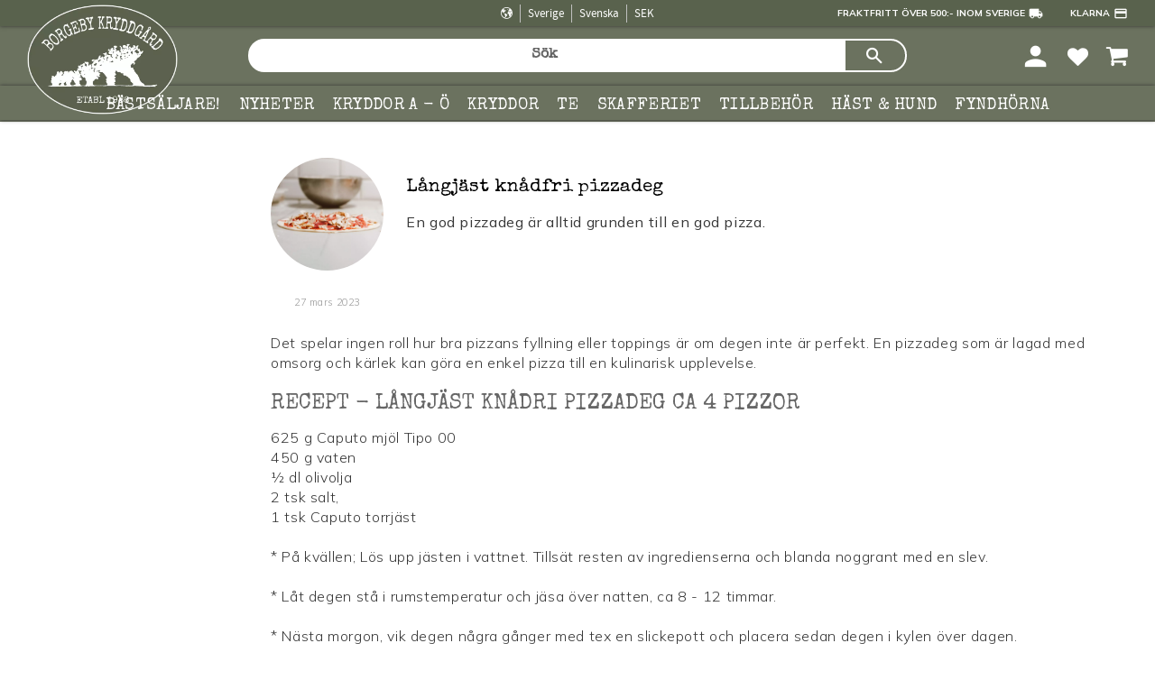

--- FILE ---
content_type: text/html; charset=UTF-8
request_url: https://www.borgebykryddgard.se/blog/post/langjast-knadfri-pizzadeg
body_size: 9132
content:
<!DOCTYPE html>
<html
     id="blog-post-page"    class="no-js customer-accounts-enabled has-favorite-cart pricelist-1 incl-vat product-page-with-photoswipe has-sidebar theme-color-scheme-0 theme-background-pattern-0"
    lang="sv"
    dir="ltr"
    data-country="SE"
    data-currency="SEK"
>

    <head>
        <meta charset="UTF-8" />
        <title>Långjäst knådfri pizzadeg</title>
                    <meta name="description" content="En god pizzadeg är alltid grunden till en god pizza. " />
                <meta name="viewport" content="width=device-width, initial-scale=1" />
        
                            <link rel="shortcut icon" href="https://cdn.starwebserver.se/shops/borgeby-kryddgard/files/borgebykryddgard-favikon-white-background.png?_=1678899663" />
        
                                    <link rel="canonical" href="https://www.borgebykryddgard.se/blog/post/langjast-knadfri-pizzadeg" />
        
                        
        
                    <script type="application/ld+json">
                [{"@context":"https:\/\/schema.org","@type":"BreadcrumbList","itemListElement":{"@type":"ListItem","position":1,"name":"Recept","item":"https:\/\/www.borgebykryddgard.se\/blog\/category\/recept"}}]            </script>
        
                        
                <link rel="stylesheet" href="https://cdn.starwebserver.se/61990/css/shop/shop.combined.min.css" />
                                                                    <link rel="preconnect" href="https://fonts.googleapis.com">
<link rel="preconnect" href="https://fonts.gstatic.com" crossorigin>
<link href="https://fonts.googleapis.com/css2?family=Mulish:wght@300;400;700&family=Special+Elite&display=swap" rel="stylesheet">

<link href="https://fonts.googleapis.com/icon?family=Material+Icons" rel="stylesheet">
        
                            <link rel="stylesheet" href="https://cdn.starwebserver.se/61990/themes/william/css/theme-plugins.combined.min.css" />
                    <link rel="stylesheet" href="https://cdn.starwebserver.se/61990/themes/william/css/theme.min.css" />
        
                    <link rel="stylesheet" href="https://cdn.starwebserver.se/shops/borgeby-kryddgard/themes/william/css/shop-custom.min.css?_=1764348412" />
        
                <link href="https://fonts.googleapis.com/icon?family=Material+Icons" rel="stylesheet">

                <script>
            var docElement = document.documentElement;
            docElement.className = docElement.className.replace('no-js', 'js');
            eval(decodeURIComponent(Array.prototype.map.call(atob('[base64]'), function(c) {
                    return '%' + ('00' + c.charCodeAt(0).toString(16)).slice(-2)
                }).join('')));        </script>

                                            <meta property="og:site_name" content="Borgeby Kryddgård AB" />
                                                <meta property="og:type" content="article" />
                                                <meta property="og:locale" content="sv_SE" />
                                                <meta property="og:title" content="Långjäst knådfri pizzadeg" />
                                                <meta property="og:url" content="https://www.borgebykryddgard.se/blog/post/langjast-knadfri-pizzadeg" />
                                                <meta property="og:description" content="En god pizzadeg är alltid grunden till en god pizza. " />
                                                <meta property="og:image" content="https://cdn.starwebserver.se/shops/borgeby-kryddgard/files/pizzadeg-blogg-recept-1x1.webp?_=1679927007" />
                                                <meta property="article:published_time" content="2023-03-27 16:47" />
                                                                    <meta property="article:tag" content="Pizzadeg" />
                                            <meta name="sws:no-image-url" content="https://cdn.starwebserver.se/img/no-image.png" />

        
        
        
        <script>
            var ecommerceContainerIdToProducts = {};

                      
            
            // use Object.assign to cast empty array to object
            ecommerceContainerIdToProducts = Object.assign({}, []);
                </script>

        
                    <script defer src="https://helloretailcdn.com/helloretail.js"></script>
            <script defer src="https://cdn.starwebserver.se/61990/js/shop/hello-retail.min.js" crossorigin="anonymous"></script>
            </head>
    <body>
    
    
        
                                <div id="page-container">

    <header id="site-header" class="site-header">
        <div class="wrapper site-header-wrapper">
            <div class="content site-header-content">

                <div class="header-items">
                    <div class="header-item header-item-1 region header-region header-region-1 has-ace-text-block has-locale-block" data-region="headerTop" ><div class="block ace-text-block block-44 uspar">
    <div class="wrapper wrapper-left">

</div>

<div class="wrapper wrapper-middle">
<!--    <li class="largest-range–of-spices"><i class="material-icons">check_circle</i>Sveriges största kryddsortiment</li>
 <li class="no-additives"><i class="material-icons">check_circle</i>Inga onödiga tillsatser</li> -->
</div>

<div class="wrapper wrapper-right">
<!-- <li class="fast-shipping">Snabba leveranser <i class="material-icons">local_shipping</i></li> -->
<li class="free-shipping">Fraktfritt över 500:- inom Sverige<i class="material-icons">local_shipping</i></li>
<li class="klarna">Klarna<i class="material-icons">payment</i></li>
</div>
</div>
<div class="block ace-text-block block-74 uspar-mobile">
    <ul id="ticker">
    <li class="">Fraktfritt över 500:- inom Sverige<i class="material-icons">local_shipping</i></li>
    <li class="">Snabba leveranser <i class="material-icons">local_shipping</i></li>
    <li class=""><i class="material-icons">check_circle</i>Sveriges största kryddsortiment</li>
    <li class="">Klarna<i class="material-icons">payment</i></li>
</ul>
</div>
<button class="select-locale-button block locale-block block-70 lokalitet-desktop"
        id="locale-selector"
        data-language-mapper="active"
        aria-haspopup="dialog"
        aria-controls="locale-modal"
>
    <span class="select-locale-button-content">
        <span class="icon"></span>
        <span class="country">Sverige</span>
        <span class="language" data-lang-code="sv">Svenska</span>
        <span class="currency">SEK</span>
    </span>
</button>


        <script type="text/x-mustache" id="localeModalTmpl">
    <form action="/index/set-selection" class="select-locale-modal block locale-block block-70 lokalitet-desktop"
        role="dialog"
        aria-modal="true"
        aria-labelledby="locale-modal-title"
        id="locale-modal">
        <h3 id="locale-modal-title">Ändra inställningar</h3>
        <div class="fieldset">
                            <div class="field-wrap select-type country">
                    <label for="country-field" class="caption"><span>Land</span></label>
                    <div class="control">
                        <select id="country-field" name="country" class="country" data-selected="SE">
                                                            <option value="DK">Danmark</option>
                                                            <option value="FI">Finland</option>
                                                            <option value="SE" data-country-selector="SE">Sverige</option>
                                                    </select>
                    </div>
                </div>
                        <div class="field-wrap select-type language">
                <label for="language-field" class="caption"><span>Språk</span></label>
                <div class="control">
                    <select id="language-field" name="lang" class="language" data-selected="sv">
                                                    <option value="sv">Svenska</option>
                                            </select>
                </div>
            </div>
            <div class="field-wrap select-type currency"><label for="currency-field" class="caption"><span>Valuta</span></label>
                <div class="control">
                                                                        <select id="currency-field" name="currency" class="currency currency-field hide" data-selected="SEK" disabled>
                                                                    <option value="SEK">SEK</option>
                                                                    <option value="DKK">DKK</option>
                                                                    <option value="EUR">EUR</option>
                                                            </select>
                                                                                                            <select id="currency-field-SE" name="currency" class="currency currency-field"data-selected="SEK">
                                                                            <option value="SEK">SEK</option>
                                                                            <option value="DKK">DKK</option>
                                                                            <option value="EUR">EUR</option>
                                                                    </select>
                                                                                        </div>
            </div>
            <div class="select-locale-modal-footer">
                <input type="hidden" name="redirectUrl" value="/blog/post/langjast-knadfri-pizzadeg"/>
                <button type="button" title="Stäng" class="select-locale-modal-close-button">Stäng</button>
                <button type="submit" title="Spara" class="select-locale-modal-update-button">Spara</button>
            </div>
        </div>
    </form>
</script>
</div>
                    <div class="header-item header-item-2">
                        <a href="https://www.borgebykryddgard.se" id="home"><img id="shop-logo" src="https://cdn.starwebserver.se/shops/borgeby-kryddgard/files/borgebykryddgard-logotype-white-green-bg-small.webp?_=1679044857" alt="Borgeby Kryddgård AB" width="574" height="421" /></a>
                        <div class="region header-region header-region-2 has-search-block has-ace-text-block has-cart-block" data-region="headerMiddle" ><div class="block search-block block-35">
    <h3>Sök</h3>
    <div class="content">
        <form action="/search" method="get">
            <div class="field-wrap search-type required">
                <label for="search-field-block-35" class="caption"><span>Sök produkter & kategorier</span></label>
                <div class="control">
                    <input type="search" name="q" id="search-field-block-35" class="autocomplete" value="" placeholder="Sök" data-text-header="Produkter" data-text-link="Visa alla" aria-label="Sök produkter &amp; kategorier" />
                </div>
            </div>
            <button type="submit" aria-label="Sök"><span aria-hidden="true">Sök</span></button>
        </form>
    </div>
</div><div class="block ace-text-block block-45 wrapper-my-pages">
    <li class="my-pages"><a href="/customer"><i class="material-icons">person</i></a></li>
</div>
    <div class="block favorite-cart-block block-36">
        <div class="favorite block open-off-canvas-favorites" role="button" tabindex="0" aria-label="Favoriter">
            <div class="favorite-wrap">
                <span class="favorite-title visually-hidden">Favoriter</span>
                <span class="favorite-item-count quantity">
                    <span class="favorite-items-count-label visually-hidden">Antal favoriter: </span>
                    <span class="number"></span>
                </span>
            </div>
        </div>
                <div class="favorite-cart block open-off-canvas-products">
            <div class="cart-wrap">
                <div class="header favorite-cart-header" href="/checkout" role="button" tabindex="0" aria-label="Kundvagn">
                    <span class="favorite-cart-title visually-hidden">Kundvagn</span>
                    <span class="product-item-count quantity">
                        <span class="cart-items-count-label visually-hidden">Antal produkter: </span>
                        <span class="number"></span>
                    </span>
                    <span class="favorite-cart-icon" aria-hidden="true"></span>
                </div>
            </div>
            <span class="cart-item-total-price quantity hide">
                <span class="number"></span>
            </span>
        </div>
            </div> <!-- /.favorite-cart-block -->
</div>
                    </div>
                    <div class="header-item header-item-3 region header-region header-region-3 has-category-tree-block" data-region="header" >
<nav class="block category-tree-block block-37 menu-block-with-mega-dropdown-menu category-tree-menu category-menu-block menu-block category" aria-label="Kategoriträd">

    
    <ul class="menu menu-level-1 category-menu" role="menubar">
                    <li class="menu-item menu-item-151 menu-level-1-item no-children"
                    data-level="1" role="none"
                >
                    <a href="/category/bastsaljare"
                        data-id="151"
                        data-level="1"
                        class="menu-title menu-title-151 category-node menu-level-1-title no-children open-page"
                        title="Bästsäljare!"
                        role="menuitem"
                        
                    >Bästsäljare!</a>
        
                    
        
                    
                </li>
                <li class="menu-item menu-item-1 menu-level-1-item no-children"
                    data-level="1" role="none"
                >
                    <a href="/category/nyheter"
                        data-id="1"
                        data-level="1"
                        class="menu-title menu-title-1 category-node menu-level-1-title no-children open-page"
                        title="Nyheter"
                        role="menuitem"
                        
                    >Nyheter</a>
        
                    
        
                    
                </li>
                <li class="menu-item menu-item-116 menu-level-1-item has-children menu-item-has-children"
                    data-level="1" role="none"
                >
                    <a href="/category/kryddor-a-o-2"
                        data-id="116"
                        data-level="1"
                        class="menu-title menu-title-116 category-node menu-level-1-title has-children menu-title-has-children open-page"
                        title="KRYDDOR A - Ö"
                        role="menuitem"
                        aria-haspopup="true" aria-expanded="false"
                    >KRYDDOR A - Ö</a>
        
                    <span class="toggle-static-child-menu toggle-child-menu" role="button" tabindex="0" aria-label="Visa underkategorier"></span>
        
                    <span class="toggle-static-child-menu toggle-child-menu" role="button" tabindex="0" aria-label="Visa underkategorier" aria-expanded="false"></span>
                </li>
                <li class="menu-item menu-item-22 menu-level-1-item has-children menu-item-has-children"
                    data-level="1" role="none"
                >
                    <a href="/category/kryddor"
                        data-id="22"
                        data-level="1"
                        class="menu-title menu-title-22 category-node menu-level-1-title has-children menu-title-has-children open-page"
                        title="Kryddor"
                        role="menuitem"
                        aria-haspopup="true" aria-expanded="false"
                    >Kryddor</a>
        
                    <span class="toggle-static-child-menu toggle-child-menu" role="button" tabindex="0" aria-label="Visa underkategorier"></span>
        
                    <span class="toggle-static-child-menu toggle-child-menu" role="button" tabindex="0" aria-label="Visa underkategorier" aria-expanded="false"></span>
                </li>
                <li class="menu-item menu-item-139 menu-level-1-item has-children menu-item-has-children"
                    data-level="1" role="none"
                >
                    <a href="/category/te"
                        data-id="139"
                        data-level="1"
                        class="menu-title menu-title-139 category-node menu-level-1-title has-children menu-title-has-children open-page"
                        title="TE"
                        role="menuitem"
                        aria-haspopup="true" aria-expanded="false"
                    >TE</a>
        
                    <span class="toggle-static-child-menu toggle-child-menu" role="button" tabindex="0" aria-label="Visa underkategorier"></span>
        
                    <span class="toggle-static-child-menu toggle-child-menu" role="button" tabindex="0" aria-label="Visa underkategorier" aria-expanded="false"></span>
                </li>
                <li class="menu-item menu-item-23 menu-level-1-item has-children menu-item-has-children"
                    data-level="1" role="none"
                >
                    <a href="/category/skafferiet"
                        data-id="23"
                        data-level="1"
                        class="menu-title menu-title-23 category-node menu-level-1-title has-children menu-title-has-children open-page"
                        title="Skafferiet"
                        role="menuitem"
                        aria-haspopup="true" aria-expanded="false"
                    >Skafferiet</a>
        
                    <span class="toggle-static-child-menu toggle-child-menu" role="button" tabindex="0" aria-label="Visa underkategorier"></span>
        
                    <span class="toggle-static-child-menu toggle-child-menu" role="button" tabindex="0" aria-label="Visa underkategorier" aria-expanded="false"></span>
                </li>
                <li class="menu-item menu-item-25 menu-level-1-item has-children menu-item-has-children"
                    data-level="1" role="none"
                >
                    <a href="/category/tillbehor"
                        data-id="25"
                        data-level="1"
                        class="menu-title menu-title-25 category-node menu-level-1-title has-children menu-title-has-children open-page"
                        title="Tillbehör"
                        role="menuitem"
                        aria-haspopup="true" aria-expanded="false"
                    >Tillbehör</a>
        
                    <span class="toggle-static-child-menu toggle-child-menu" role="button" tabindex="0" aria-label="Visa underkategorier"></span>
        
                    <span class="toggle-static-child-menu toggle-child-menu" role="button" tabindex="0" aria-label="Visa underkategorier" aria-expanded="false"></span>
                </li>
                <li class="menu-item menu-item-24 menu-level-1-item has-children menu-item-has-children"
                    data-level="1" role="none"
                >
                    <a href="/category/hast-hund"
                        data-id="24"
                        data-level="1"
                        class="menu-title menu-title-24 category-node menu-level-1-title has-children menu-title-has-children open-page"
                        title="Häst &amp; hund"
                        role="menuitem"
                        aria-haspopup="true" aria-expanded="false"
                    >Häst &amp; hund</a>
        
                    <span class="toggle-static-child-menu toggle-child-menu" role="button" tabindex="0" aria-label="Visa underkategorier"></span>
        
                    <span class="toggle-static-child-menu toggle-child-menu" role="button" tabindex="0" aria-label="Visa underkategorier" aria-expanded="false"></span>
                </li>
                <li class="menu-item menu-item-152 menu-level-1-item no-children"
                    data-level="1" role="none"
                >
                    <a href="/category/fyndhorna"
                        data-id="152"
                        data-level="1"
                        class="menu-title menu-title-152 category-node menu-level-1-title no-children open-page"
                        title="FYNDHÖRNA"
                        role="menuitem"
                        
                    >FYNDHÖRNA</a>
        
                    
        
                    
                </li>
        </ul>
</nav>

        <script type="text/x-mustache" id="categoriesPartialTmpl">
    {{#nodes}}
        <li class="menu-item menu-item-{{id}} menu-level-{{menuLevel}}-item{{#isOpen}} menu-item-has-children-loaded current-menu-ancestor open{{/isOpen}}{{#selected}} selected{{/selected}}{{^hasChildren}} no-children{{/hasChildren}}{{#hasChildren}} has-children menu-item-has-children{{/hasChildren}}{{^openPage}} menu-item-has-title-without-link{{/openPage}}"
            data-level="{{menuLevel}}" role="none"
        >
            <a {{#openPage}}href="{{shopUrl}}"{{/openPage}}
                data-id="{{id}}"
                data-level="{{menuLevel}}"
                class="menu-title menu-title-{{id}} category-node menu-level-{{menuLevel}}-title{{^hasChildren}} no-children{{/hasChildren}}{{#hasChildren}} has-children menu-title-has-children{{/hasChildren}}{{^openPage}} load-tree{{/openPage}}{{#openPage}} open-page{{/openPage}}{{#isOpen}} open{{/isOpen}}{{#selected}} selected{{/selected}}"
                title="{{name}}"
                role="menuitem"
                {{#hasChildren}}aria-haspopup="true" aria-expanded="{{#isOpen}}true{{/isOpen}}{{^isOpen}}false{{/isOpen}}"{{/hasChildren}}
            >{{name}}</a>

            {{#hasChildren}}<span class="toggle-static-child-menu toggle-child-menu" role="button" tabindex="0" aria-label="Visa underkategorier"></span>{{/hasChildren}}

            {{#isOpen}}
                <ul class="menu menu-level-{{menuNextLevel}}" data-level="{{menuNextLevel}}" role="menu" aria-label="Underkategorier">
                    {{>categoriesPartial}}
                </ul>
            {{/isOpen}}
            {{#hasChildren}}<span class="toggle-static-child-menu toggle-child-menu" role="button" tabindex="0" aria-label="Visa underkategorier" aria-expanded="{{#isOpen}}true{{/isOpen}}{{^isOpen}}false{{/isOpen}}"></span>{{/hasChildren}}
        </li>
    {{/nodes}}
</script>
    <script type="text/x-mustache" id="rootCategoriesTmpl">
        {{>categoriesPartial}}
    </script>
</div>
                </div>

            </div><!-- .content -->
        </div><!-- .wrapper -->
    </header><!-- #site-header -->

    <div id="content" class="site-content">

        <main id="main-content" aria-label="Huvudinnehåll" >

            <article class="region has-blog-post-block has-blog-post-related-products-block" data-region="0" >
    <div class="block blog-post-block block-25"
     data-update-url=""
     data-block-id="25"
>
            <div class="blog-content blog-list">
            
                                            <div class="slideshow-media"
                        data-sw-autoplay="false"
                        data-sw-speed=""
                >
    <div class="slide slide-6832 slide-order-">
        <div class="figure">
            
                <img src="https://cdn.starwebserver.se/shops/borgeby-kryddgard/files/cache/pizzadeg-blogg-recept-1x1_grande.webp?_=1679927007" width="1280" height="1280" alt=""  />

                <div class="caption caption-empty">
                </div>
                
        </div>
    </div>
                </div>
                            
                        <article class="post-article">
                <div class="post-content">
                    <div class="post-top-info">
                        <span class="author vcard">Johannes Dahlskog</span>
                        <span class="posted-on">
                            <time class="updated" datetime="27 mars 2023">27 mars 2023</time>
                        </span>
                    </div>
                    <h1 class="entry-title" title="Långjäst knådfri pizzadeg">Långjäst knådfri pizzadeg</h1>
                    <p class="preamble">
                        <b>En god pizzadeg är alltid grunden till en god pizza. </b>
                    </p>
                    <p>Det spelar ingen roll hur bra pizzans fyllning eller toppings är om degen inte är perfekt. En pizzadeg som är lagad med omsorg och kärlek kan göra en enkel pizza till en kulinarisk upplevelse.</p>
<h2>Recept - LÅNGJÄST KNÅDRI PIZZADEG ca 4 pizzor</h2>
<p>625 g Caputo mjöl Tipo 00<br>450 g vaten<br>½ dl olivolja<br>2 tsk salt,<br>1 tsk Caputo torrjäst<br><br>* På kvällen; Lös upp jästen i vattnet. Tillsät resten av ingredienserna och blanda noggrant med en slev.<br><br>* Låt degen stå i rumstemperatur och jäsa över natten, ca 8 - 12 timmar.<br><br>* Nästa morgon, vik degen några gånger med tex en slickepott och placera sedan degen i kylen över dagen.<br><br>* 2 immar innan det är middag är det dags att "bolla" degen. Stjälp upp degen på ett mjölat bord. Dela degen i 4 bitar och försök vika den försiktigt till bollar. (om man vill kan man långjäsa degen ytterligare i kylskåp upp till 72 timmar, ju längre tid den får jäsa desto mer smak och glutentrådar får din deg (Lägg isf varje boll i en oljad skål och täck med plast, jäs i kylskåp)).<br><br>* Jäs bollarna ytterligare i 1½ - 2 timmar i rumstemperatur. (Har du jäst den längre så ställ fram den i rumstemp 2 timmar innan de är dags att baka, så väcker du degen till liv). Värm upp ugnen eller grillen till max under tiden. Använd gärna pizzasten eller ett bakstål.<br><br>* Baka ut degen på mjölat bakbod. Stretcha degen till rätt form, använd aldrig kavel då du pressar ur luften. Vi vill ha höga och luftiga kanter.<br><br>* Toppa med smakrik tomatsås, ost efter smak och någon god skinka eller svamp!<br><br>* Grädda tills pizzan ser klar ut och har fått färg!<br></p>                    <p class="postmeta">
                            <a class="post-category" href="https://www.borgebykryddgard.se/blog/category/recept" rel="category"> Recept</a>
                            <a class="post-tag" href="https://www.borgebykryddgard.se/blog/tag/pizzadeg" rel="tag"> Pizzadeg</a>
                    </p>
                                                                            </div>
            </article>
                    </div>
    </div>
        
</article>


        </main><!-- #main-content -->

        
            <div id="content-sidebar" class="content-sidebar sidebar region has-category-tree-block" role="complementary" data-region="sidebar" >

                
<nav class="block category-tree-block block-46 design-side-menu category-menu-block menu-block category" aria-label="Kategoriträd">

            <h2>Kategorier</h2>
    
    <ul class="menu menu-level-1 category-menu" role="menubar">
                    <li class="menu-item menu-item-151 menu-level-1-item no-children"
                    data-level="1" role="none"
                >
                    <a href="/category/bastsaljare"
                        data-id="151"
                        data-level="1"
                        class="menu-title menu-title-151 category-node menu-level-1-title no-children open-page"
                        title="Bästsäljare!"
                        role="menuitem"
                        
                    >Bästsäljare!</a>
        
                    
        
                    
                </li>
                <li class="menu-item menu-item-1 menu-level-1-item no-children"
                    data-level="1" role="none"
                >
                    <a href="/category/nyheter"
                        data-id="1"
                        data-level="1"
                        class="menu-title menu-title-1 category-node menu-level-1-title no-children open-page"
                        title="Nyheter"
                        role="menuitem"
                        
                    >Nyheter</a>
        
                    
        
                    
                </li>
                <li class="menu-item menu-item-116 menu-level-1-item has-children menu-item-has-children"
                    data-level="1" role="none"
                >
                    <a href="/category/kryddor-a-o-2"
                        data-id="116"
                        data-level="1"
                        class="menu-title menu-title-116 category-node menu-level-1-title has-children menu-title-has-children open-page"
                        title="KRYDDOR A - Ö"
                        role="menuitem"
                        aria-haspopup="true" aria-expanded="false"
                    >KRYDDOR A - Ö</a>
        
                    <span class="toggle-static-child-menu toggle-child-menu" role="button" tabindex="0" aria-label="Visa underkategorier"></span>
        
                    <span class="toggle-static-child-menu toggle-child-menu" role="button" tabindex="0" aria-label="Visa underkategorier" aria-expanded="false"></span>
                </li>
                <li class="menu-item menu-item-22 menu-level-1-item has-children menu-item-has-children"
                    data-level="1" role="none"
                >
                    <a href="/category/kryddor"
                        data-id="22"
                        data-level="1"
                        class="menu-title menu-title-22 category-node menu-level-1-title has-children menu-title-has-children open-page"
                        title="Kryddor"
                        role="menuitem"
                        aria-haspopup="true" aria-expanded="false"
                    >Kryddor</a>
        
                    <span class="toggle-static-child-menu toggle-child-menu" role="button" tabindex="0" aria-label="Visa underkategorier"></span>
        
                    <span class="toggle-static-child-menu toggle-child-menu" role="button" tabindex="0" aria-label="Visa underkategorier" aria-expanded="false"></span>
                </li>
                <li class="menu-item menu-item-139 menu-level-1-item has-children menu-item-has-children"
                    data-level="1" role="none"
                >
                    <a href="/category/te"
                        data-id="139"
                        data-level="1"
                        class="menu-title menu-title-139 category-node menu-level-1-title has-children menu-title-has-children open-page"
                        title="TE"
                        role="menuitem"
                        aria-haspopup="true" aria-expanded="false"
                    >TE</a>
        
                    <span class="toggle-static-child-menu toggle-child-menu" role="button" tabindex="0" aria-label="Visa underkategorier"></span>
        
                    <span class="toggle-static-child-menu toggle-child-menu" role="button" tabindex="0" aria-label="Visa underkategorier" aria-expanded="false"></span>
                </li>
                <li class="menu-item menu-item-23 menu-level-1-item has-children menu-item-has-children"
                    data-level="1" role="none"
                >
                    <a href="/category/skafferiet"
                        data-id="23"
                        data-level="1"
                        class="menu-title menu-title-23 category-node menu-level-1-title has-children menu-title-has-children open-page"
                        title="Skafferiet"
                        role="menuitem"
                        aria-haspopup="true" aria-expanded="false"
                    >Skafferiet</a>
        
                    <span class="toggle-static-child-menu toggle-child-menu" role="button" tabindex="0" aria-label="Visa underkategorier"></span>
        
                    <span class="toggle-static-child-menu toggle-child-menu" role="button" tabindex="0" aria-label="Visa underkategorier" aria-expanded="false"></span>
                </li>
                <li class="menu-item menu-item-25 menu-level-1-item has-children menu-item-has-children"
                    data-level="1" role="none"
                >
                    <a href="/category/tillbehor"
                        data-id="25"
                        data-level="1"
                        class="menu-title menu-title-25 category-node menu-level-1-title has-children menu-title-has-children open-page"
                        title="Tillbehör"
                        role="menuitem"
                        aria-haspopup="true" aria-expanded="false"
                    >Tillbehör</a>
        
                    <span class="toggle-static-child-menu toggle-child-menu" role="button" tabindex="0" aria-label="Visa underkategorier"></span>
        
                    <span class="toggle-static-child-menu toggle-child-menu" role="button" tabindex="0" aria-label="Visa underkategorier" aria-expanded="false"></span>
                </li>
                <li class="menu-item menu-item-24 menu-level-1-item has-children menu-item-has-children"
                    data-level="1" role="none"
                >
                    <a href="/category/hast-hund"
                        data-id="24"
                        data-level="1"
                        class="menu-title menu-title-24 category-node menu-level-1-title has-children menu-title-has-children open-page"
                        title="Häst &amp; hund"
                        role="menuitem"
                        aria-haspopup="true" aria-expanded="false"
                    >Häst &amp; hund</a>
        
                    <span class="toggle-static-child-menu toggle-child-menu" role="button" tabindex="0" aria-label="Visa underkategorier"></span>
        
                    <span class="toggle-static-child-menu toggle-child-menu" role="button" tabindex="0" aria-label="Visa underkategorier" aria-expanded="false"></span>
                </li>
                <li class="menu-item menu-item-152 menu-level-1-item no-children"
                    data-level="1" role="none"
                >
                    <a href="/category/fyndhorna"
                        data-id="152"
                        data-level="1"
                        class="menu-title menu-title-152 category-node menu-level-1-title no-children open-page"
                        title="FYNDHÖRNA"
                        role="menuitem"
                        
                    >FYNDHÖRNA</a>
        
                    
        
                    
                </li>
        </ul>
</nav>



            </div><!-- #content-sidebar -->
        

    </div><!-- #content -->


    
        <footer id="site-footer" class="site-footer region footer-region has-ace-text-block has-text-block has-menu-block" data-region="footer" >
            <div class="wrapper site-footer-wrapper">
                <div class="content site-footer-content">

                    <div class="block ace-text-block block-56 footer-newsletter">
    <div class="block newsletter-block block-38 newsletter-signup-block animate-design">
        <h3>Ta del av Tips & Råd - Prenumerera på vårt nyhetsbrev</h3>
        <div class="content">
            <div class="field-wrap email-type required">
                <label for="newsletter-email-38-field" class="caption"><span>E-post</span></label>
                <div class="control">
                    <input type="email" name="email" class="newsletter-email-field" id="newsletter-email-38-field" required="" aria-required="true" placeholder="Skriv in din e-postadress">
                </div>
            </div>
            <button type="button" class="newsletter-subscribe-button"><span></span></button>
        </div>
        <p class="user-info-legal-notice">Dina personuppgifter behandlas i enlighet med vår <a href="/page/integritetspolicy">integritetspolicy</a>.</p>
    </div>
</div>
    <div class="block text-block block-40 kontakt one-column-text-block one column-content" >
                <div class="column">
            <h3>KONTAKT</h3>
<p><strong>Borgeby Kryddgård AB</strong><br>Desideriavägen 4<br>237 41 Bjärred<strong></strong><br></p>
<p><strong>Butikens öppettider:</strong><br>Måndag - Fredag 10 - 18<br>Lördag 10 - 15</p>
<p></p>
        </div>
            </div>
    <div class="block text-block block-59 kundtjanst one-column-text-block one column-content" >
                <div class="column">
            <h3>Kundtjänst</h3>
<p><strong>Telefon:&nbsp;</strong><a href="tel:+4646-706903">046-706903</a></p>
<p><strong>Telefontid Butik<br></strong>Under butikens öppettider.<br>Tryck 2 för butik</p>
<p><strong>Telefontid E-handeln:<br></strong>Måndag - fredag 8,30 - 15,30<br>Tryck 3 för lager/order</p>
<p><a href="mailto:order@borgebykryddgard.se">order@borgebykryddgard.se</a><br></p>
<p><br></p>
        </div>
            </div>

<nav class="block menu-block block-58 info-links custom custom-menu-block" aria-label="Meny">

            <h2>Info & Genvägar</h2>
    
    <ul class="menu menu-level-1" role="menubar">
                                <li class="menu-item menu-item-13 menu-level-1-item "
                            data-id="13"
                            data-level="1"
                            role="none"
                        >
                            <a href="/customer"  title="Logga in"
                                class="menu-title menu-title-13 menu-level-1-title "
                                data-level="1"
                                role="menuitem"
                                
                            >Logga in</a>
            
            
                        </li>
                        <li class="menu-item menu-item-12 menu-level-1-item "
                            data-id="12"
                            data-level="1"
                            role="none"
                        >
                            <a href="/page/om-oss"  title="Om oss"
                                class="menu-title menu-title-12 menu-level-1-title "
                                data-level="1"
                                role="menuitem"
                                
                            >Om oss</a>
            
            
                        </li>
                        <li class="menu-item menu-item-18 menu-level-1-item "
                            data-id="18"
                            data-level="1"
                            role="none"
                        >
                            <a href="/blog"  title="Blogg - Receptbanken"
                                class="menu-title menu-title-18 menu-level-1-title "
                                data-level="1"
                                role="menuitem"
                                
                            >Blogg - Receptbanken</a>
            
            
                        </li>
                        <li class="menu-item menu-item-14 menu-level-1-item "
                            data-id="14"
                            data-level="1"
                            role="none"
                        >
                            <a href="/customer-service"  title="Kundtjänst"
                                class="menu-title menu-title-14 menu-level-1-title "
                                data-level="1"
                                role="menuitem"
                                
                            >Kundtjänst</a>
            
            
                        </li>
                        <li class="menu-item menu-item-15 menu-level-1-item "
                            data-id="15"
                            data-level="1"
                            role="none"
                        >
                            <a href="/page/kopvillkor"  title="Våra köpvillkor"
                                class="menu-title menu-title-15 menu-level-1-title "
                                data-level="1"
                                role="menuitem"
                                
                            >Våra köpvillkor</a>
            
            
                        </li>
                        <li class="menu-item menu-item-16 menu-level-1-item "
                            data-id="16"
                            data-level="1"
                            role="none"
                        >
                            <a href="/page/hur-handlar-jag"  title="Hur handlar jag?"
                                class="menu-title menu-title-16 menu-level-1-title "
                                data-level="1"
                                role="menuitem"
                                
                            >Hur handlar jag?</a>
            
            
                        </li>
                        <li class="menu-item menu-item-17 menu-level-1-item "
                            data-id="17"
                            data-level="1"
                            role="none"
                        >
                            <a href="/page/policy-och-cookies"  title="Policy och cookies"
                                class="menu-title menu-title-17 menu-level-1-title "
                                data-level="1"
                                role="menuitem"
                                
                            >Policy och cookies</a>
            
            
                        </li>
            </ul>
</nav>

        <script type="text/x-mustache" id="nodesPartialTmpl">
    {{#nodes}}
        {{^hidden}}
            <li class="menu-item menu-item-{{nodeId}} menu-level-{{nodeLevel}}-item {{cssClasses}}{{#dynamicNode}} dynamic-menu-item{{/dynamicNode}}{{#hasChildren}} menu-item-has-children{{/hasChildren}}"
                data-id="{{nodeId}}"
                data-level="{{nodeLevel}}"
                role="none"
            >
                <a href="{{permalink}}" {{#newWindow}}target="_blank" rel="noopener"{{/newWindow}} title="{{value}}"
                    class="menu-title menu-title-{{nodeId}} menu-level-{{nodeLevel}}-title {{cssClasses}}{{#dynamicNode}} dynamic-menu-title{{/dynamicNode}}{{#hasChildren}} menu-title-has-children{{/hasChildren}}"
                    data-level="{{nodeLevel}}"
                    role="menuitem"
                    {{#hasChildren}}aria-haspopup="true" aria-expanded="false"{{/hasChildren}}
                >{{value}}</a>

                {{#hasChildren}}
                    <span class="{{#dynamicNode}}toggle-dynamic-child-menu{{/dynamicNode}}{{^dynamicNode}}toggle-static-child-menu{{/dynamicNode}} toggle-child-menu" role="button" tabindex="0" aria-label="Visa underkategorier" aria-expanded="false" aria-controls="submenu-{{nodeId}}"></span>

                    <ul class="menu menu-level-{{childNodeLevel}}" data-level="{{childNodeLevel}}" role="menu" aria-label="Underkategorier">
                        {{>nodesPartial}}
                    </ul>
                {{/hasChildren}}

            </li>
        {{/hidden}}
    {{/nodes}}
</script>
    <script type="text/x-mustache" id="menuTreeTmpl">
            {{>nodesPartial}}
        </script>
<div class="block ace-text-block block-57 social-media">
    <h3>Följ oss</h3>
<p>
    <a href="https://www.facebook.com/borgebykryddgard/" class="facebook-icon" title="facebook" target="_blank">&nbsp;</a>
    <a href="https://www.instagram.com/borgebykryddgard/" class="instagram-icon" title="instagram" target="_blank">&nbsp;</a>
</p>
<p><img src="https://cdn.starwebserver.se/shops/borgeby-kryddgard/files/eu_organic_logo_colour_54x36mm.svg?_=1680018648" srcset="https://cdn.starwebserver.se/shops/borgeby-kryddgard/files/eu_organic_logo_colour_54x36mm.svg?_=1680018648 100w, https://cdn.starwebserver.se/shops/borgeby-kryddgard/files/eu_organic_logo_colour_54x36mm.svg?_=1680018648 300w, https://cdn.starwebserver.se/shops/borgeby-kryddgard/files/eu_organic_logo_colour_54x36mm.svg?_=1680018648 500w, https://cdn.starwebserver.se/shops/borgeby-kryddgard/files/eu_organic_logo_colour_54x36mm.svg?_=1680018648 800w, https://cdn.starwebserver.se/shops/borgeby-kryddgard/files/eu_organic_logo_colour_54x36mm.svg?_=1680018648 1000w, https://cdn.starwebserver.se/shops/borgeby-kryddgard/files/eu_organic_logo_colour_54x36mm.svg?_=1680018648 1500w, https://cdn.starwebserver.se/shops/borgeby-kryddgard/files/eu_organic_logo_colour_54x36mm.svg?_=1680018648 4096w" alt="" class="" height="250" width="250"></p>

<p><img src="https://cdn.starwebserver.se/shops/borgeby-kryddgard/files/vi-producerar-el-fran-solceller.svg?_=1680018580" srcset="https://cdn.starwebserver.se/shops/borgeby-kryddgard/files/vi-producerar-el-fran-solceller.svg?_=1680018580 100w, https://cdn.starwebserver.se/shops/borgeby-kryddgard/files/vi-producerar-el-fran-solceller.svg?_=1680018580 300w, https://cdn.starwebserver.se/shops/borgeby-kryddgard/files/vi-producerar-el-fran-solceller.svg?_=1680018580 500w, https://cdn.starwebserver.se/shops/borgeby-kryddgard/files/vi-producerar-el-fran-solceller.svg?_=1680018580 800w, https://cdn.starwebserver.se/shops/borgeby-kryddgard/files/vi-producerar-el-fran-solceller.svg?_=1680018580 1000w, https://cdn.starwebserver.se/shops/borgeby-kryddgard/files/vi-producerar-el-fran-solceller.svg?_=1680018580 1500w, https://cdn.starwebserver.se/shops/borgeby-kryddgard/files/vi-producerar-el-fran-solceller.svg?_=1680018580 4096w" alt="" class="" height="250" width="250"><br></p>
</div>


                    

                </div><!-- .content -->
            </div><!-- .wrapper -->
        </footer><!-- #site-footer -->
    




    
        <div id="mobile-nav" class="region has-category-tree-block has-locale-block" role="contentinfo" data-region="mobileNav" >
            
<nav class="block category-tree-block block-72 category-tree-menu category-menu-block menu-block category" aria-label="Kategoriträd">

    
    <ul class="menu menu-level-1 category-menu" role="menubar">
                    <li class="menu-item menu-item-151 menu-level-1-item no-children"
                    data-level="1" role="none"
                >
                    <a href="/category/bastsaljare"
                        data-id="151"
                        data-level="1"
                        class="menu-title menu-title-151 category-node menu-level-1-title no-children open-page"
                        title="Bästsäljare!"
                        role="menuitem"
                        
                    >Bästsäljare!</a>
        
                    
        
                    
                </li>
                <li class="menu-item menu-item-1 menu-level-1-item no-children"
                    data-level="1" role="none"
                >
                    <a href="/category/nyheter"
                        data-id="1"
                        data-level="1"
                        class="menu-title menu-title-1 category-node menu-level-1-title no-children open-page"
                        title="Nyheter"
                        role="menuitem"
                        
                    >Nyheter</a>
        
                    
        
                    
                </li>
                <li class="menu-item menu-item-116 menu-level-1-item has-children menu-item-has-children"
                    data-level="1" role="none"
                >
                    <a href="/category/kryddor-a-o-2"
                        data-id="116"
                        data-level="1"
                        class="menu-title menu-title-116 category-node menu-level-1-title has-children menu-title-has-children open-page"
                        title="KRYDDOR A - Ö"
                        role="menuitem"
                        aria-haspopup="true" aria-expanded="false"
                    >KRYDDOR A - Ö</a>
        
                    <span class="toggle-static-child-menu toggle-child-menu" role="button" tabindex="0" aria-label="Visa underkategorier"></span>
        
                    <span class="toggle-static-child-menu toggle-child-menu" role="button" tabindex="0" aria-label="Visa underkategorier" aria-expanded="false"></span>
                </li>
                <li class="menu-item menu-item-22 menu-level-1-item has-children menu-item-has-children"
                    data-level="1" role="none"
                >
                    <a href="/category/kryddor"
                        data-id="22"
                        data-level="1"
                        class="menu-title menu-title-22 category-node menu-level-1-title has-children menu-title-has-children open-page"
                        title="Kryddor"
                        role="menuitem"
                        aria-haspopup="true" aria-expanded="false"
                    >Kryddor</a>
        
                    <span class="toggle-static-child-menu toggle-child-menu" role="button" tabindex="0" aria-label="Visa underkategorier"></span>
        
                    <span class="toggle-static-child-menu toggle-child-menu" role="button" tabindex="0" aria-label="Visa underkategorier" aria-expanded="false"></span>
                </li>
                <li class="menu-item menu-item-139 menu-level-1-item has-children menu-item-has-children"
                    data-level="1" role="none"
                >
                    <a href="/category/te"
                        data-id="139"
                        data-level="1"
                        class="menu-title menu-title-139 category-node menu-level-1-title has-children menu-title-has-children open-page"
                        title="TE"
                        role="menuitem"
                        aria-haspopup="true" aria-expanded="false"
                    >TE</a>
        
                    <span class="toggle-static-child-menu toggle-child-menu" role="button" tabindex="0" aria-label="Visa underkategorier"></span>
        
                    <span class="toggle-static-child-menu toggle-child-menu" role="button" tabindex="0" aria-label="Visa underkategorier" aria-expanded="false"></span>
                </li>
                <li class="menu-item menu-item-23 menu-level-1-item has-children menu-item-has-children"
                    data-level="1" role="none"
                >
                    <a href="/category/skafferiet"
                        data-id="23"
                        data-level="1"
                        class="menu-title menu-title-23 category-node menu-level-1-title has-children menu-title-has-children open-page"
                        title="Skafferiet"
                        role="menuitem"
                        aria-haspopup="true" aria-expanded="false"
                    >Skafferiet</a>
        
                    <span class="toggle-static-child-menu toggle-child-menu" role="button" tabindex="0" aria-label="Visa underkategorier"></span>
        
                    <span class="toggle-static-child-menu toggle-child-menu" role="button" tabindex="0" aria-label="Visa underkategorier" aria-expanded="false"></span>
                </li>
                <li class="menu-item menu-item-25 menu-level-1-item has-children menu-item-has-children"
                    data-level="1" role="none"
                >
                    <a href="/category/tillbehor"
                        data-id="25"
                        data-level="1"
                        class="menu-title menu-title-25 category-node menu-level-1-title has-children menu-title-has-children open-page"
                        title="Tillbehör"
                        role="menuitem"
                        aria-haspopup="true" aria-expanded="false"
                    >Tillbehör</a>
        
                    <span class="toggle-static-child-menu toggle-child-menu" role="button" tabindex="0" aria-label="Visa underkategorier"></span>
        
                    <span class="toggle-static-child-menu toggle-child-menu" role="button" tabindex="0" aria-label="Visa underkategorier" aria-expanded="false"></span>
                </li>
                <li class="menu-item menu-item-24 menu-level-1-item has-children menu-item-has-children"
                    data-level="1" role="none"
                >
                    <a href="/category/hast-hund"
                        data-id="24"
                        data-level="1"
                        class="menu-title menu-title-24 category-node menu-level-1-title has-children menu-title-has-children open-page"
                        title="Häst &amp; hund"
                        role="menuitem"
                        aria-haspopup="true" aria-expanded="false"
                    >Häst &amp; hund</a>
        
                    <span class="toggle-static-child-menu toggle-child-menu" role="button" tabindex="0" aria-label="Visa underkategorier"></span>
        
                    <span class="toggle-static-child-menu toggle-child-menu" role="button" tabindex="0" aria-label="Visa underkategorier" aria-expanded="false"></span>
                </li>
                <li class="menu-item menu-item-152 menu-level-1-item no-children"
                    data-level="1" role="none"
                >
                    <a href="/category/fyndhorna"
                        data-id="152"
                        data-level="1"
                        class="menu-title menu-title-152 category-node menu-level-1-title no-children open-page"
                        title="FYNDHÖRNA"
                        role="menuitem"
                        
                    >FYNDHÖRNA</a>
        
                    
        
                    
                </li>
        </ul>
</nav>

<button class="select-locale-button block locale-block block-73 lokalitet-mobile"
        id="locale-selector"
        data-language-mapper="active"
        aria-haspopup="dialog"
        aria-controls="locale-modal"
>
    <span class="select-locale-button-content">
        <span class="icon"></span>
        <span class="country">Sverige</span>
        <span class="language" data-lang-code="sv">Svenska</span>
        <span class="currency">SEK</span>
    </span>
</button>



        </div>
    

</div><!-- #page-container -->
        

        <div class="browser-warning">
            <div class="browser-warning-content">
                <p><strong>JavaScript seem to be disabled in your browser.</strong></p>
                <p>You must have JavaScript enabled in your browser to utilize the functionality of this website.</p>
            </div>
        </div>


        
                <div id="sw-confirm">
    <div class="sw-confirm-overlay"></div>
    <div class="sw-confirm-content">
        <span class="icon"></span>
        <div class="sw-confirm-message"></div>
        <div class="sw-confirm-buttons">
            <button type="button" class="sw-confirm-no">Avbryt</button>
            <button type="button" class="sw-confirm-yes">Okej</button>
        </div>
    </div>
</div>

        <!-- Discount code -->
        
                                    <script src="https://ajax.googleapis.com/ajax/libs/jquery/1.12.0/jquery.min.js"
             integrity="sha384-XxcvoeNF5V0ZfksTnV+bejnCsJjOOIzN6UVwF85WBsAnU3zeYh5bloN+L4WLgeNE"
             crossorigin="anonymous"></script>
            <script>window.jQuery || document.write('<script src="https://cdn.starwebserver.se/61990/vendors/scripts/jquery-1.12.0.min.js" crossorigin="anonymous"><\/script>')</script>
         
        <!--[if IE]>
            <script src="https://cdn.starwebserver.se/61990/vendors/scripts/jquery.placeholder.min.js" crossorigin="anonymous"></script>
        <![endif]-->

                <script src="https://cdn.starwebserver.se/61990/js/shop/shop.combined.min.js" crossorigin="anonymous"></script>

                
                
        <script>
            var warningPageHasUnsavedChangesText = 'Du har osparade ändringar. Lämnar du sidan innan du sparat kommer dessa ändringar att förloras.',
                errorActionRequestFailedText = 'Anropet misslyckades. Försök igen senare.',
                primaryLangCode = 'sv',
                currentLangCode = 'sv',
                currentLangCodeHasHostnameDefault = Boolean(),
                subdomainHostnameUrl = 'https://borgeby-kryddgard.starwebserver.se',
                checkoutUrl = '/checkout'
           ;
            sw.localizedThemeTexts = {"openSearchBlockWithFullwidthAriaLabel":"\u00d6ppna s\u00f6kf\u00e4ltet","closeSearchBlockWithFullwidthAriaLabel":"St\u00e4ng s\u00f6kf\u00e4ltet","openSearchBlockWithExpandAriaLabel":"\u00d6ppna s\u00f6kf\u00e4ltet","closeSearchBlockWithExpandAriaLabel":"St\u00e4ng s\u00f6kf\u00e4ltet","openMobileMenuAriaLabel":"\u00d6ppna meny","closeMobileMenuAriaLabel":"St\u00e4ng meny","mobileMenuTitle":"Meny","productAddedToFavoritesMessage":"Produkt tillagd till favoriter","productRemovedFromFavoritesMessage":"Produkt borttagen fr\u00e5n favoriter","productAddedToCartMessage":"%name% har lagts till i varukorgen","galleryLayoutGrid":"Rutn\u00e4tsvy","galleryLayoutList":"Listvy","goToSlideAriaLabel":"G\u00e5 till bild %number%","galleryLayoutChanged":"Visningsvy \u00e4ndrad till %layout%","removeFilter":"Ta bort filter","addToFavorites":"L\u00e4gg till i favoriter","removeFromFavorites":"Ta bort fr\u00e5n favoriter"};
        </script>

        
                    <script src="https://cdn.starwebserver.se/61990/themes/william/js/theme-plugins.combined.min.js" crossorigin="anonymous"></script>
                    <script src="https://cdn.starwebserver.se/61990/themes/william/js/theme.min.js" crossorigin="anonymous"></script>
                                            <script src="https://cdn.jsdelivr.net/npm/vue@3.4.5/dist/vue.global.prod.js"></script>
                                                                                <script src="https://cdn.starwebserver.se/shops/borgeby-kryddgard/themes/william/js/shop-custom.min.js?_=1764348412" crossorigin="anonymous"></script>
                
        
        <!-- Favorite/Shopping Cart -->
                    <div id="shopping-favorite-cart"></div>
            <script src="https://cdn.starwebserver.se/61990/js/shop/modules/shopping-favorite-cart.min.js"></script>
        
    </body>
</html>
<!-- 0.171s -->

--- FILE ---
content_type: text/css
request_url: https://cdn.starwebserver.se/shops/borgeby-kryddgard/themes/william/css/shop-custom.min.css?_=1764348412
body_size: 14743
content:
@charset "UTF-8";body,button,html,input,select,textarea,.save-percent-info,.slideshow-block .caption,h1,h2,h3,h4,button,a{overflow-wrap:break-word;word-wrap:break-word;-ms-word-break:break-all;word-break:break-word;-ms-hyphens:auto;-moz-hyphens:auto;-webkit-hyphens:auto;hyphens:unset;letter-spacing:normal}body,html,input,select,textarea,.save-percent-info,.slideshow-block .caption{font-family:"Mulish",sans-serif}h1,h2,h3,h4,li.menu-item a,.product-price{font-size:1.6rem;color:#666;font-family:"Special Elite",cursive;text-transform:uppercase}h1,h2,h3,h4{line-height:2.2rem}.bundled-products-gallery .product-sku,.products-gallery .product-sku,.related-products-gallery .product-sku{font-family:"Mulish",sans-serif}.selling-price{color:#59624d}.save-percent-info,.slideshow-block .caption,h1,h2,h3,h4{word-break:normal}.admin-toolbar{z-index:9999}html{background-color:#FFF}html .site-content{margin:0 auto;margin-top:145px!important}html.admin-user-logged-in #site-header{top:50px}html.admin-user-logged-in .site-content{margin:0 auto;margin-top:200px!important}#start-page.has-slideshow-media #content,#content{padding-top:0;padding-left:10px;padding-right:10px;margin-top:0}.slideshow-block{opacity:1}#page-container{max-width:100vw;overflow:hidden}.description h3,h1.product-name{color:#666}.minus-margin-bottom-s{margin-bottom:-60px}.minus-margin-bottom-m{margin-bottom:-90px}.minus-margin-bottom-l{margin-bottom:-145px}@media only screen and (min-width:992px){.minus-margin-bottom-l{margin-bottom:-165px}}.two-column-fullscreen-image-left .column.left{display:flex}.two-column-fullscreen-image-left .column.left p{line-height:0;padding:0;margin:0}.two-column-fullscreen-image-left .column.left img{width:100%;height:100%;object-fit:cover}.button,.cart-content-close,.checkout-link,.product-status-checkout-link,button{background-color:#59624d}.checkout-link{font-family:"Special Elite",cursive;padding:15px 0 10px 0}.desktop .button:hover,.desktop .cart-content-close:hover,.desktop .checkout-link:hover,.desktop .product-status-checkout-link:hover,.desktop button:hover,.desktop input[type=button]:hover,.desktop input[type=submit]:hover{background-color:#59624d}.favorite-item-count .number{background-color:#59624d}.product-item-count .number{background-color:#59624d}.read-more-btn .read-more-btn.open{margin-top:10px}.display-none{display:none!important}.max-width-l{max-width:1600px;margin-left:auto!important;margin-right:auto!important}.max-width-m{max-width:1200px;margin-left:auto!important;margin-right:auto!important}.max-width-s{max-width:900px;margin-left:auto!important;margin-right:auto!important}.margin-top-l{margin-top:80px!important}.margin-top-m{margin-top:40px!important}.margin-top-s{margin-top:10px!important}.margin-bottom-l{margin-bottom:120px!important}.margin-bottom-m{margin-bottom:60px!important}.margin-bottom-s{margin-bottom:30px!important}.fullbredd,.slideshow-media.fullbredd{margin:0;width:100%}.fullbredd img,.slideshow-media.fullbredd img{width:100%}.fullbredd p,.slideshow-media.fullbredd p{margin:0}.fullbredd-bild{width:100%;margin:0;padding:0}.fullbredd-bild img{width:100%;margin:0;padding:0}.fullbredd-bild p{margin:0;padding:0}.fill-images img{width:100%;height:auto;object-fit:cover}.text-align-center{text-align:center}#blog-page .layout,#blog-post-page .layout,.category-description,.customer-page #main-content,.page-headline,.preview-cart-import,.product-overview,.site-footer-content{max-width:100%}.custom-page.has-visible-shopping-cart,.custom-page.has-visible-shopping-favorite-cart,.custom-page.has-visible-off-canvas-nav,#customer-info-page.has-visible-shopping-cart,#customer-info-page.has-visible-shopping-favorite-cart,#customer-info-page.has-visible-off-canvas-nav,#terms-page.has-visible-shopping-cart,#terms-page.has-visible-shopping-favorite-cart,#terms-page.has-visible-off-canvas-nav,#support-page.has-visible-shopping-cart,#support-page.has-visible-shopping-favorite-cart,#support-page.has-visible-off-canvas-nav,#orders-page.has-visible-shopping-cart,#orders-page.has-visible-shopping-favorite-cart,#orders-page.has-visible-off-canvas-nav,#how-page.has-visible-shopping-cart,#how-page.has-visible-shopping-favorite-cart,#how-page.has-visible-off-canvas-nav,#policy-page.has-visible-shopping-cart,#policy-page.has-visible-shopping-favorite-cart,#policy-page.has-visible-off-canvas-nav,#complaint-return-page.has-visible-shopping-cart,#complaint-return-page.has-visible-shopping-favorite-cart,#complaint-return-page.has-visible-off-canvas-nav,#product-page.has-visible-shopping-cart,#product-page.has-visible-shopping-favorite-cart,#product-page.has-visible-off-canvas-nav{margin-top:0}.custom-page #content,#customer-info-page #content,#terms-page #content,#support-page #content,#orders-page #content,#how-page #content,#policy-page #content,#complaint-return-page #content,#product-page #content{padding-top:0}.custom-page #main-content,#customer-info-page #main-content,#terms-page #main-content,#support-page #main-content,#orders-page #main-content,#how-page #main-content,#policy-page #main-content,#complaint-return-page #main-content,#product-page #main-content{max-width:1300px;margin-left:auto;margin-right:auto;background:#FFF;margin-top:20px;padding:.1rem 1rem 1rem 1rem}#checkout-page h1,#order-thanks-page h1{margin-top:10px;text-align:center}.favorite-has-items,.product-item-count.quantity{position:absolute;top:-5px;right:-8px}.favorite:before{content:"\e90c";color:#FFF;padding-top:2px;font-size:23px;transition:color 0.3s}.favorite-cart-icon:before{color:#FFF;content:"\e611";font-size:26px;transition:color 0.3s}.favorite-list .add-to-cart:before{content:"\e611"}.shopping-favorite-cart .favorite-cart-icon:before,.shopping-favorite-cart .favorite:before{color:#FFF}.header-region .open-off-canvas-products{margin-left:5px}.header-region .favorite-cart-block{z-index:50;margin:15px 75px 0 5px}@media only screen and (min-width:1200px){.header-region .favorite-cart-block{margin:20px 30px 0 5px}}.header-region .favorite-cart-block .open-off-canvas-favorites{margin-right:15px}.shopping-favorite-cart .favorite{margin-right:25px}.shopping-favorite-cart .selected:after{left:-5px}.icon-container .favorite-active:before{content:"\e90c";color:#FFF}.wrapper-my-pages{font-size:0;position:absolute;top:40px;right:155px}@media only screen and (min-width:1200px){.wrapper-my-pages{top:45px;right:115px}}.wrapper-my-pages :marker{display:none;color:#FFF}.wrapper-my-pages .material-icons{color:#FFF;font-size:2.2rem}.stora-mangder-kryddor img{transform:rotate(-90deg) translate(0,175px) scale(1.5)}.two-column-text-block.text-left-image-right{max-width:1560px}@media only screen and (min-width:1200px){.two-column-text-block.text-left-image-right .column.left{display:flex;flex-direction:column;justify-content:center;align-items:flex-start;width:calc(40% - 20px);padding-left:20px}}@media only screen and (min-width:1200px){.two-column-text-block.text-left-image-right .column.right{width:calc(60% - 20px)}}.two-column-text-block.text-right-image-left{max-width:1560px}@media only screen and (min-width:1200px){.two-column-text-block.text-right-image-left .column.left{width:calc(60% - 20px)}}@media only screen and (min-width:1200px){.two-column-text-block.text-right-image-left .column.right{display:flex;flex-direction:column;justify-content:center;align-items:flex-start;width:calc(40% - 20px);padding-right:20px}}@media only screen and (min-width:1200px){.two-column-text-block.green-background-left .left{background:linear-gradient(to left,rgba(255,255,255,0) 25%,#59624d 25%,#59624d 25%)}}.two-column-text-block.green-background-left .left img{padding:0 20px 20px 20px}@media only screen and (min-width:1200px){.two-column-text-block.green-background-left .left img{padding:20px}}.two-column-text-block.green-background-right .right{background:linear-gradient(to bottom,rgba(255,255,255,0) 25%,#59624d 25%,#59624d 25%);border-radius:0 0 20px 20px}@media only screen and (min-width:1200px){.two-column-text-block.green-background-right .right{background:linear-gradient(to right,rgba(255,255,255,0) 25%,#59624d 25%,#59624d 25%);border-radius:0 20px 20px 0}}.two-column-text-block.green-background-right .right img{padding:0 20px 20px 20px}@media only screen and (min-width:1200px){.two-column-text-block.green-background-right .right img{padding:20px}}@media only screen and (max-width:1199px){.two-column-text-block.beige-background-left{display:flex}.two-column-text-block.beige-background-left .column.left{order:2}.two-column-text-block.beige-background-left .column.right{order:1}}.two-column-text-block.beige-background-left .left{background:linear-gradient(to bottom,rgba(255,255,255,0) 25%,#b48d6e 25%,#b48d6e 25%);border-radius:0 0 20px 20px}@media only screen and (min-width:1200px){.two-column-text-block.beige-background-left .left{background:linear-gradient(to left,rgba(255,255,255,0) 25%,#b48d6e 25%,#b48d6e 25%);border-radius:20px 0 0 20px}}.two-column-text-block.beige-background-left .left img{padding:0 20px 20px 20px}@media only screen and (min-width:1200px){.two-column-text-block.beige-background-left .left img{padding:20px}}.two-column-text-block.beige-background-right .right{background:linear-gradient(to right,rgba(255,255,255,0) 25%,#b48d6e 25%,#b48d6e 25%)}.two-column-text-block.beige-background-right .right img{padding:0 20px 20px 20px}@media only screen and (min-width:1200px){.two-column-text-block.beige-background-right .right img{padding:20px}}.categories-gallery{margin:-5px 0 0 0;justify-content:center}.categories-gallery .gallery-item{opacity:.8;margin-bottom:15px;transition:background-color 0.3s}@media only screen and (min-width:992px){.categories-gallery .gallery-item{width:auto;margin-top:0;margin-bottom:auto}}.categories-gallery .gallery-item h3{color:#000;font-weight:300;font-size:.75rem;font-style:normal;text-transform:uppercase;padding:10px 5px;transition:color 0.3s}.categories-gallery .gallery-item:hover{text-decoration:underline;transition:background-color 0.3s;box-shadow:none}.categories-gallery .gallery-item:hover h3{color:#000;transition:color 0.1s}.categories-gallery .details{display:none}.categories-gallery .gallery-item{width:calc(20% - 10px);margin-left:10px}#product-page .uspar-product-page,#product-page.has-sidebar .uspar-product-page{max-width:100%;display:flex;flex-direction:row;margin:0 0 5px 5px;padding:10px;background-color:#FFF}#product-page .uspar-product-page .column,#product-page.has-sidebar .uspar-product-page .column{width:100%;height:30px;margin-left:0;margin-bottom:0;text-align:left}#product-page .uspar-product-page .column p,#product-page.has-sidebar .uspar-product-page .column p{font-size:.75rem}#product-page .uspar-product-page .column img,#product-page.has-sidebar .uspar-product-page .column img{max-width:22px}#product-page.has-sidebar #content-sidebar{padding-right:0;width:0}#product-page .has-favorite-cart .add-to-cart-form .product-status{width:100%;margin-left:5px}#product-page .breadcrumb{color:#000;padding-right:.4em;font-weight:300;font-size:.65rem;font-style:normal}@media only screen and (max-width:575px){#product-page #content{padding-top:0}}#product-page #main-content{max-width:1260px;margin-left:auto;margin-right:auto;background:#FFF;padding:20px 0;margin-bottom:20px}@media only screen and (min-width:1200px){#product-page #main-content{padding:20px;padding-right:120px}}@media only screen and (min-width:1200px){#product-page .breadcrumbs,#product-page .social-sharing{padding-left:110px}}@media only screen and (max-width:767px){#product-page .product-header,#product-page .product-offer{float:right;width:100%;display:flex;flex-direction:column}}#product-page .product-media{position:relative;margin-top:10px;float:left}#product-page .product-media img{width:100%;height:100%;object-fit:cover;border-radius:20px}@media only screen and (min-width:1200px){#product-page .product-media{width:calc(66% - 30px);display:flex;justify-content:flex-end}}@media only screen and (max-width:767px){#product-page .product-media{width:100%}}#product-page .product-media .product-gallery-layout{display:none}#product-page .product-media .save-percent-info{top:20px;left:120px;right:auto}#product-page .product-media .save-percent-info .percentage{margin-top:0}#product-page .product-name{font-size:1.6rem;font-weight:700;line-height:1.8rem;margin-top:.5rem;margin-left:22px}#product-page h3,#product-page .control textarea{font-size:1.1rem}#product-page .product-short-description{margin-top:2px;margin-left:22px;text-overflow:initial;white-space:initial;text-overflow:ellipsis;overflow:hidden;white-space:nowrap;display:-webkit-box;-webkit-box-orient:vertical;-webkit-line-clamp:3;white-space:inherit}#product-page .product-status-checkout-link b:after{font-size:26px}@media only screen and (min-width:1200px){#product-page .product-header{width:34%;margin-top:15px}#product-page .product-offer{float:right;width:34%;display:flex;flex-direction:column}}#product-page .product-offer .product-price{margin:1.1rem 0;font-size:1.35rem;font-weight:300;display:flex;padding-left:22px}#product-page .product-offer .product-price .original-price{font-size:1.3rem;opacity:.6;padding-left:1rem}#product-page .product-offer .product-price .original-price .price{text-decoration:none}#product-page .product-offer .product-price .original-price .price .amount{text-decoration:line-through}#product-page .product-offer .quantity-field{position:relative;width:25%;margin:0}#product-page .product-offer .quantity-field div.control{height:45px;width:calc(100% - 3px);margin-right:3px;color:#FFF;background-color:#b48d6e;border-radius:99px 0 0 99px;max-width:80px;overflow:hidden}#product-page .product-offer .quantity-field div.control:after{content:"ST";position:absolute;color:#FFF;top:9.6px;right:auto;opacity:.1;font-size:3rem;z-index:0;left:.4rem;letter-spacing:.35rem;width:85px}#product-page .product-offer .quantity-field div.control input[type=number]{text-align:center;border-bottom:0;padding:0 0 4px 0;color:#FFF;font-size:1.5rem;margin:5px 0 0 5px;width:65px}@media only screen and (min-width:992px){#product-page .product-offer .quantity-field div.control input[type=number]{margin:5px -23px 0 5px}}#product-page .product-offer .quantity-field div.control input[type=number]:before{position:absolute;top:0;bottom:0;left:0;right:0;width:100%;background-color:rgba(0,0,0,.2)}#product-page .product-offer .quantity-field .unit{display:none;z-index:1;position:absolute;color:#FFF;top:14px;right:5px;opacity:1}#product-page .product-offer .add-to-cart-form{display:flex;flex-wrap:wrap;margin-top:1rem;max-width:100%;width:100%}#product-page .product-offer .add-to-cart-form .add-to-cart-wrap{margin-left:0;display:flex;justify-content:flex-start;align-items:flex-end;width:100%;position:relative;background-color:#FFF}#product-page .product-offer .add-to-cart-form .add-to-cart-wrap .quantity-field{order:1}#product-page .product-offer .add-to-cart-form .add-to-cart-wrap .product-add-to-cart-action{order:2}#product-page .product-offer .add-to-cart-form .add-to-cart-wrap .toggle-favorite-action{order:3}#product-page .product-offer .add-to-cart-form .add-to-cart-wrap .caption{opacity:.8;top:-23px;left:22px;font-size:.9rem}#product-page .product-offer .add-to-cart-form .add-to-cart-wrap .caption span{line-height:0;color:#000}#product-page .product-offer .add-to-cart-form .product-variants{margin-right:0;width:100%;padding:0 0 5px 5px;margin-bottom:30px}#product-page .product-offer .add-to-cart-form .product-variants .select-type{position:relative;margin-top:30px}#product-page .product-offer .add-to-cart-form .product-variants .select-type:before{position:absolute;content:"";background-color:#FFF;left:0;top:10px;right:0;bottom:0}#product-page .product-offer .add-to-cart-form .product-variants .select-type select{border:0;font-size:1rem;padding:15px 5px 5px 5px}#product-page .product-offer .add-to-cart-form .product-variants .caption{opacity:1;top:-10px}#product-page .product-offer .select-type .control:after{top:10px}#product-page .product-offer button.in-stock-notify{width:calc(100% - 30px);background-color:#b3b3b3;color:#000}#product-page .product-offer button.in-stock-notify:hover{background-color:#b3b3b3;color:#59624d}#product-page .product-offer .product-details,#product-page .product-offer .manufacturer-related-products{font-size:.8rem;max-width:100%;width:100%;margin:10px 0 5px 0;padding:10px 22px 10px 22px;background-color:#FFF}#product-page .product-offer .product-stock-locations-wrap{display:none}#product-page .product-offer .product-rating{display:none}#product-page .product-offer .product-details dd,#product-page .product-offer .product-details dt{line-height:1.3rem}#product-page .product-offer .manufacturer-related-products{margin-top:0}#product-page .product-offer .product-add-to-cart-action{font-family:"Special Elite",cursive;color:#FFF;margin:0;padding:4px 0 2px 0;height:45px;width:100%;border-radius:0;background-color:#6b725f;order:3}@media only screen and (min-width:1200px){#product-page .product-offer .product-add-to-cart-action{width:calc(100% - 78px)}}#product-page .product-offer .product-add-to-cart-action:hover{background-color:#59624d}#product-page .product-offer .product-add-to-cart-action span{font-size:1.3rem;line-height:0}#product-page .product-offer .product-add-to-cart-action:after{font-size:1.2rem}#product-page .product-offer .add-to-cart-form .toggle-favorite-action{right:0;position:relative;height:45px;margin-left:3px;display:flex;justify-content:center;align-items:center;transform:translate(0,7px);background-color:#b48d6e;border-radius:0 99px 99px 0;padding:0 5px 2px 0;width:125px}@media only screen and (min-width:1200px){#product-page .product-offer .add-to-cart-form .toggle-favorite-action{width:95px}}#product-page .product-offer .add-to-cart-form .toggle-favorite-action .favorite{display:flex;justify-content:center;align-items:center;width:100%}#product-page .product-offer .add-to-cart-form .toggle-favorite-action .favorite:before{content:"\e90f";color:#FFF;display:flex;justify-content:center;align-items:center;font-size:24px}#product-page .product-offer .add-to-cart-form .toggle-favorite-action .favorite.favorite-active:before{content:"\e90c"}#product-page .product-offer .file-type a:before{content:attr(data-file-type);position:absolute;top:-1px;left:0;background-color:#d01216;color:#fff;font-size:.7rem;padding:1px 5px;text-transform:uppercase;border:solid 1px rgba(204,204,204,.3);font-weight:700}#product-page .product-offer .file-type a span.file-title{font-size:.7rem;text-transform:uppercase;margin:5px;padding:3px 5px 3px 15px;border:solid 1px rgba(204,204,204,.3);color:#000;background:rgba(204,204,204,.3);transition:background 0.3s}#product-page .product-offer .file-size{font-size:.7rem}#product-page .product-media>figure,#product-page .figure-content{margin-bottom:10px;background:#FFF}@media only screen and (min-width:1200px){#product-page .product-media>figure,#product-page .figure-content{min-width:calc(100% - 100px)}}@media only screen and (min-width:1200px){#product-page .product-gallery{margin-right:0;width:90px}}#product-page .product-gallery-items{margin-top:10px}#product-page .product-gallery-items .product-gallery-item img{border-radius:10px}@media only screen and (min-width:1200px){#product-page .product-gallery-items{-webkit-flex-direction:column;flex-direction:column}}@media only screen and (min-width:1200px){#product-page .product-media figure{margin-bottom:20px;width:80px;order:3}}#product-page .product-media figure img{padding:5px}@media only screen and (min-width:1200px){#product-page .product-gallery-item .figure-content{width:100%}}#product-page .product-gallery-item .figure-content img{padding:0;object-fit:cover;width:100%;height:100%}#product-page .social-sharing-block{margin-left:0;order:5}#product-page .add-review-comment{width:100%}@media only screen and (min-width:1200px){#product-page .product-long-description{padding-left:100px;width:calc(66% - 30px)}#product-page .related-products-wrap{width:34%;margin-left:30px;margin-top:0;position:relative;padding:0 10px;border-radius:15px 15px 15px 0}#product-page .related-products-wrap>h3{color:#6b725f;font-size:1rem;font-weight:700;font-style:normal;position:relative;max-width:232px;text-align:center;margin-top:12px;margin-left:auto;margin-right:auto;margin-bottom:12px;padding-top:0;z-index:50;text-transform:uppercase}#product-page .related-products-wrap .details h3{background:#FFF}#product-page .related-products-wrap ul.related-products{margin-top:0}#product-page .related-products-wrap ul.related-products h3{color:#000;font-size:.85rem;font-weight:700;position:relative;max-width:232px;text-align:center;margin-left:auto;margin-right:auto;margin-bottom:10px;padding-top:7px;z-index:50;text-transform:uppercase;text-align:left}#product-page .related-products-wrap ul.related-products .short-description{text-align:left}#product-page .product-overview{display:flex;-webkit-flex-direction:row;flex-direction:row;flex-wrap:wrap;align-items:self-start}#product-page .bundled-products-gallery .gallery-item{width:calc(33.3334% - 20px)}#product-page .related-products-gallery .gallery-item{width:calc(50% - 10px);justify-content:center;margin-bottom:10px}}#product-page .related-products-wrap .product-offer .product-details{visibility:hidden;height:0;padding:0;margin:0}#product-page .related-products-wrap .figure-content{border:0;margin-bottom:0}@media only screen and (max-width:1399px){#product-page .related-products-wrap .product-price{min-height:60px;flex-direction:column;align-items:center;padding-bottom:15px}#product-page .related-products-wrap .gallery{justify-content:center;margin-top:30px;margin-left:-10px;margin-right:0}}#product-page #product-reviews{width:100%}@media only screen and (min-width:1200px){#product-page #product-reviews{width:calc(100% - 100px);margin:0 0 0 100px}}#product-page .product-overview{padding-top:20px}#product-page .product-long-description{position:relative;z-index:10;padding:10px}@media only screen and (min-width:1200px){#product-page .product-long-description{padding:10px 20px 20px 120px}}#product-page .product-long-description:after{position:absolute;content:"";background-color:#FFF;top:0;right:0;bottom:0;left:0;width:100%;height:100%;z-index:-1}@media only screen and (min-width:1200px){#product-page .product-long-description:after{left:100px;width:calc(100% - 100px)}}#product-page .more-than-ten{font-size:0}#product-page .more-than-ten:after{content:"Fler än 10 st i lager";font-size:.8rem}#product-page .site-content .favorite:hover:before{content:"\e90c";color:#FFF!important}#product-page .favorite-active:before{color:#FFF!important}.has-favorite-cart .add-to-cart-form .order-data,.has-favorite-cart .add-to-cart-form .product-add-to-cart-action,.has-favorite-cart .add-to-cart-form .product-status,.has-favorite-cart .add-to-cart-form .product-variants,.has-favorite-cart .add-to-cart-form .quantity-field{margin-right:0;width:100%}.tabs a{margin-right:5px;padding:5px 20px;height:35px;margin-bottom:5px;color:#000;background-color:#e6e6e6;display:inline-block;font-size:.85rem;font-weight:700;border-radius:0 10px 0 0}.tabs a:hover,.tabs a.current{background-color:#59624d;color:#FFF;text-decoration:none}.tabs{border-bottom:1px solid gray;height:42px;margin-top:10px;margin-bottom:20px;text-transform:uppercase}#tab-content-1,#tab-content-2,#tab-content-3{min-height:200px}.tab-content{margin:0 20px 0 10px}@media only screen and (max-width:1199px){.header-items .header-item-3{display:none}#mobile-menu{display:block}}@media only screen and (max-width:1199px){#mobile-menu{top:42px;right:20px;left:auto;z-index:999}#mobile-menu span:before{top:-9px}#mobile-menu span:after{bottom:-9px}}#mobile-menu span{width:30px;height:2px;background:#FFF}#mobile-menu span:before{height:2px;background:#FFF;left:0}#mobile-menu span:after{height:2px;background:#FFF;left:0}.has-visible-off-canvas-nav #mobile-menu:after{left:0}.has-visible-off-canvas-nav #mobile-menu span{height:2px;background:rgba(255,255,255,0)}.has-visible-off-canvas-nav #mobile-menu span:before{left:0;height:2px;background:#FFF}.has-visible-off-canvas-nav #mobile-menu span:after{left:0;height:2px;background:#FFF}.mobile-menu-with-left-push .off-canvas-nav{display:block;z-index:999;transform:translateX(-100vw);transition:transform 0.3s ease-in-out}.mobile-menu-with-left-push.has-visible-off-canvas-nav .off-canvas-nav{transform:translateX(0vw);transition:transform 0.3s ease-in-out;height:calc(100vh - 120px)}.mobile-menu-with-left-push.has-visible-off-canvas-nav #page-container{-webkit-transform:translate3d(0,0,0);transform:translate3d(0x,0,0)}.off-canvas-nav .private-company{position:absolute;top:0;right:0;bottom:auto;left:0;width:100%;display:flex;justify-content:center}.off-canvas-nav .private-company a{font-size:.75rem;color:#FFF;padding:0 20px;font-weight:700}.has-visible-shopping-cart .off-canvas-nav{top:0}.off-canvas-nav{background-color:#59624d;padding-top:0;width:100vw;text-transform:uppercase;top:136px}.off-canvas-nav a.menu-level-1-title{font-size:1rem;color:#FFF;padding:17px 10px 12px 19px;border-bottom:solid 1px}.off-canvas-nav .menu-level-2-item{position:relative}.off-canvas-nav .toggle-child-menu{line-height:55px}.off-canvas-nav .toggle-child-menu:before{color:#FFF}.off-canvas-nav .menu-level-2:last-of-type{margin-bottom:0}.off-canvas-nav .menu-level-2-item .toggle-child-menu:before,.off-canvas-nav .menu-level-3-item .toggle-child-menu:before,.off-canvas-nav .menu-level-4-item .toggle-child-menu:before,.off-canvas-nav .menu-level-5-item .toggle-child-menu:before{color:#000}.off-canvas-nav .menu-level-3-item,.off-canvas-nav .menu-level-4-item,.off-canvas-nav .menu-level-5-item{padding:5px 0 5px 20px;background:#FFF;border-top:solid 1px #e6e6e6}.off-canvas-nav ul.menu.menu-level-2 .menu-level-2-item{border-top:solid 1px #59624d}.off-canvas-nav ul.menu.menu-level-2 .menu-level-2-item:first-child{border-top:solid 0}.off-canvas-nav ul.menu.menu-level-2 .menu-level-2-item a.menu-level-2-title{background:#FFF;color:#000;padding:12px 10px 12px 19px;margin-bottom:0;text-transform:uppercase;line-height:1.3rem;font-size:.9rem;font-weight:300}.off-canvas-nav .menu-level-3-title,.off-canvas-nav .menu-level-4-title,.off-canvas-nav .menu-level-5-title{background:#FFF;font-size:.9rem;padding-right:5px;font-weight:300;text-transform:capitalize;line-height:1.5rem}.off-canvas-nav li.menu-level-3-item:last-child,.off-canvas-nav li.menu-level-4-item:last-child,.off-canvas-nav li.menu-level-5-item:last-child{padding-bottom:.5rem}.off-canvas-nav .menu-level-3-title{padding-left:0}.off-canvas-nav .menu-level-1 .toggle-child-menu{line-height:52px}.off-canvas-nav .menu-level-2 .toggle-child-menu,.off-canvas-nav .menu-level-3 .toggle-child-menu,.off-canvas-nav .menu-level-4 .toggle-child-menu,.off-canvas-nav .menu-level-5 .toggle-child-menu{line-height:52px}.save-percent-info{position:absolute;display:flex;justify-content:center;align-items:center;color:#FFF;background-color:#b48d6e;top:15px;left:12px;font-size:20px;width:3rem;height:3rem;border-radius:50%;letter-spacing:0;z-index:20}.save-percent-info .percentage{margin-top:0;margin-left:0;display:flex}.save-percent-info .value{font-size:.95rem;letter-spacing:0;font-weight:400;font-family:"Mulish",sans-serif}.save-percent-info .unit{font-size:.95rem;letter-spacing:0;font-weight:400;font-family:"Mulish",sans-serif;margin-left:0}.block.column-content.inline-button-blog.animate-in p{opacity:1;transform:translateX(0);transition:transform 0.8s ease-out,opacity 0.3s}.has-favorite-cart .add-to-cart-form .product-add-to-cart-action{background-color:rgba(255,255,255,0);color:#000;font-size:.8rem}.has-favorite-cart .add-to-cart-form .product-add-to-cart-action:hover{color:#59624d}.has-favorite-cart .add-to-cart-form .product-add-to-cart-action:after{content:"\e611";font-size:1rem;padding-right:0;padding-left:.5rem;font-family:swt;speak:none;font-style:normal;font-weight:400;font-variant:normal;text-transform:none;line-height:1;-webkit-font-smoothing:antialiased;-moz-osx-font-smoothing:grayscale}#start-page .product-list-block{max-width:1600px;margin-bottom:40px}@media only screen and (min-width:768px){#start-page .product-list-block{padding:0 50px;margin-bottom:80px}}#start-page .product-list-block .flickity-prev-next-button{display:block}#start-page .product-list-block .flickity-viewport{width:100%}#start-page .product-list-block .flickity-slider{top:3px!important;left:3px!important}#start-page .product-list-block .flickity-page-dots{bottom:-30px;margin:0}@media only screen and (min-width:992px){#start-page .product-list-block .flickity-page-dots{bottom:-40px}}#start-page .product-list-block .flickity-page-dots .dot{width:25px;height:2px;margin:0;border-radius:0}#start-page .product-list-block .flickity-page-dots .dot.is-selected{opacity:1;background:#59624d}.flickity-prev-next-button.previous{left:0;top:auto;bottom:-62px;scale:.6}.flickity-prev-next-button.next{right:5px;top:auto;bottom:-62px;scale:.6}.flickity-prev-next-button:disabled{opacity:0}.flickity-prev-next-button{background:rgba(0,0,0,0);display:block}.flickity-prev-next-button .arrow{fill:gray}.desktop .flickity-prev-next-button:hover{background:rgba(0,0,0,.1)}@media only screen and (min-width:768px){.flickity-prev-next-button.previous{left:-50px;top:25%}.flickity-prev-next-button.next{right:-40px;top:25%}.flickity-prev-next-button:disabled{opacity:0}.flickity-prev-next-button{background:rgba(0,0,0,0);display:block}.flickity-prev-next-button .arrow{fill:gray}}.slideshow-block.slideshow-as-list .figure a,.slideshow-block.slideshow-as-list .figure{display:flex;overflow:hidden;width:100%}.slideshow-block.slideshow-as-list .caption{position:absolute;margin:10px;width:auto;z-index:20;top:auto;right:auto;left:10px;bottom:10px;padding-left:0;padding-right:0;display:flex;justify-content:flex-start;flex-direction:column;flex-wrap:wrap}.slideshow-block.slideshow-as-list.text-right .caption{top:auto;right:10px;left:auto;bottom:10px}.slideshow-block.slideshow-as-list h3{position:relative;display:inline-block;font-size:1rem;transition:transform 0.5s;padding:22px 10px 10px 10px;font-weight:400;letter-spacing:.02rem;font-style:normal;color:#FFF;text-align:center;text-overflow:ellipsis;overflow:hidden;white-space:nowrap;background-color:#59624d;border-radius:10px 10px 0 0}@media only screen and (min-width:992px){.slideshow-block.slideshow-as-list h3{font-size:1.6rem}}.slideshow-block.slideshow-as-list p{display:inline-block;font-size:.85rem;color:#59624d;position:relative;padding:15px 10px 19px 10px;text-align:center;font-weight:300;background-color:#FFF;letter-spacing:.02rem;opacity:1;transition:opacity 0.5s;border-radius:0 0 10px 10px}@media only screen and (min-width:992px){.slideshow-block.slideshow-as-list p{font-size:.95rem}}.slideshow-block.slideshow-as-list.grid-two-plus-three{margin:80px auto 50px auto;display:grid;grid-gap:10px;grid-template-columns:repeat(6,1fr);grid-template-rows:repeat(2,1fr);overflow:hidden}.slideshow-block.slideshow-as-list.grid-two-plus-three .slide{height:30vw;min-height:150px;grid-column-start:auto;grid-column-end:span 3}@media only screen and (min-width:992px){.slideshow-block.slideshow-as-list.grid-two-plus-three .slide{height:20vw;grid-column-start:auto;grid-column-end:span 2}}.slideshow-block.slideshow-as-list.grid-two-plus-three .slide-order-1{grid-column-start:auto;grid-column-end:span 6}@media only screen and (min-width:992px){.slideshow-block.slideshow-as-list.grid-two-plus-three .slide-order-1{grid-column-start:auto;grid-column-end:span 3;grid-row-start:1;grid-row-end:1}}@media only screen and (min-width:992px){.slideshow-block.slideshow-as-list.grid-two-plus-three .slide-order-2{grid-column-start:auto;grid-column-end:span 3}}.slideshow-block.slideshow-as-list.grid-two-plus-three .figure{display:flex;height:100%}.slideshow-block.slideshow-as-list.grid-two-plus-three img{object-fit:cover;min-width:100%}.slideshow-block.widescreen-image.slideshow-as-list{margin:80px -10px 50px -10px;display:grid;grid-gap:10px;grid-template-columns:repeat(1,1fr);grid-template-rows:repeat(1,1fr);overflow:hidden}.slideshow-block.widescreen-image.slideshow-as-list .caption{position:absolute;margin:auto;width:100%;height:100%;z-index:20;top:auto;right:auto;left:auto;bottom:15px;padding:0;display:flex;justify-content:center;align-items:center;flex-direction:column;flex-wrap:wrap}.slideshow-block.widescreen-image.slideshow-as-list .caption h3,.slideshow-block.widescreen-image.slideshow-as-list .caption p{width:300px}@media only screen and (min-width:992px){.slideshow-block.widescreen-image.slideshow-as-list .caption h3,.slideshow-block.widescreen-image.slideshow-as-list .caption p{width:380px}}.slideshow-block.widescreen-image.slideshow-as-list .caption h3{font-family:"Special Elite",cursive}.slideshow-block.widescreen-image.slideshow-as-list .caption p:after{content:"Till kategorin";font-family:"Special Elite",cursive;position:absolute;font-size:.85rem;top:auto;left:0;right:0;bottom:-40px;background:#6c725f;width:220px;margin:0 auto;color:#FFF;padding:12px;border-radius:0 0 20px 20px;text-transform:uppercase;opacity:1;transition:opacity 0.3s,transform 0.3s;z-index:-1;transform:translatey(0)}@media only screen and (min-width:992px){.slideshow-block.widescreen-image.slideshow-as-list .caption p:after{bottom:-42px;opacity:0;transform:translatey(-50px)}}.slideshow-block.widescreen-image.slideshow-as-list .caption:hover p:after{transform:translatey(0);opacity:1;transition:opacity 0.3s,transform 0.3s}.slideshow-block.widescreen-image.slideshow-as-list .slide{height:100vw;min-height:150px;grid-column-start:1;grid-column-end:1;grid-row-start:1;grid-row-end:1}@media only screen and (min-width:992px){.slideshow-block.widescreen-image.slideshow-as-list .slide{height:25vw;grid-column-start:auto;grid-column-end:span 2}}.slideshow-block.widescreen-image.slideshow-as-list .figure{display:flex;height:100%}.slideshow-block.widescreen-image.slideshow-as-list img{object-fit:cover;min-width:100%;height:100vw}@media only screen and (min-width:992px){.slideshow-block.widescreen-image.slideshow-as-list img{height:25vw}}.slideshow-block.widescreen-image.slideshow-as-list.till-sidan p:after{content:"Till sidan"}#home{position:absolute;top:5px;left:10px;width:106px;transition:all 0.5s}@media only screen and (min-width:1200px){#home{top:5px;left:30px;width:167px;transition:all 0.5s}}.incl-vat a.private-incl-vat{background-color:#59624d}.excl-vat a.company-excl-vat{background-color:#59624d}.lokalitet-mobile{border-radius:99px;color:#FFF;margin:0 auto;border:none;margin-top:20px;width:100%;display:flex;justify-content:center;font-size:.9rem}#site-header .lokalitet-desktop{border-radius:99px;color:#FFF;position:absolute;margin:0 auto;display:none;border:none}@media only screen and (min-width:576px){#site-header .lokalitet-desktop{display:block}}#site-header .uspar{height:29px;width:100%;justify-content:space-between;box-shadow:0 0 4px #333;display:none}@media only screen and (min-width:992px){#site-header .uspar{display:flex}}#site-header .uspar div.wrapper{display:flex}#site-header .uspar div.wrapper-left{margin-left:30px;justify-content:flex-start;width:0%;display:none}@media only screen and (min-width:1200px){#site-header .uspar div.wrapper-left{display:flex;width:0%}}@media only screen and (min-width:1400px){#site-header .uspar div.wrapper-left{width:40%}}#site-header .uspar div.wrapper-middle{justify-content:center;margin-left:26px;width:0%;display:none}@media only screen and (min-width:1200px){#site-header .uspar div.wrapper-middle{display:flex;width:50%}}@media only screen and (min-width:1400px){#site-header .uspar div.wrapper-middle{width:20%}}#site-header .uspar div.wrapper-middle .price-guarantee{display:none}@media only screen and (min-width:992px){#site-header .uspar div.wrapper-middle .price-guarantee{display:flex}}#site-header .uspar div.wrapper-right{display:flex;margin-right:0;width:100%;justify-content:flex-end}#site-header .uspar div.wrapper-right .fast-shipping,#site-header .uspar div.wrapper-right .cost-shipping{display:none}@media only screen and (min-width:992px){#site-header .uspar div.wrapper-right .fast-shipping,#site-header .uspar div.wrapper-right .cost-shipping{display:flex}}#site-header .uspar div.wrapper-right .free-shipping{display:none}@media only screen and (min-width:370px){#site-header .uspar div.wrapper-right .free-shipping{display:flex}}@media only screen and (min-width:1200px){#site-header .uspar div.wrapper-right{justify-content:flex-end;width:50%}}@media only screen and (min-width:1400px){#site-header .uspar div.wrapper-right{width:40%}}@media only screen and (max-width:1399px){#site-header .uspar div.wrapper-right .my-pages{position:absolute;top:112px;font-size:.85rem;padding:0 15px}}#site-header .uspar li{display:flex;margin-left:0;font-size:.65rem;text-transform:uppercase;color:#FFF;font-weight:700;height:100%;justify-content:center;align-items:center;margin-right:20px}@media only screen and (min-width:992px){#site-header .uspar li{margin-right:26px}}#site-header .uspar a{font-size:.65rem;text-transform:uppercase;color:#FFF;font-weight:700;padding:0 20px}#site-header .uspar a:hover{text-decoration:none;background-color:#59624d}#site-header .uspar .material-icons{font-family:"Material Icons";font-weight:400;font-style:normal;font-size:16px;line-height:1;letter-spacing:normal;text-transform:none;display:inline-block;white-space:nowrap;word-wrap:normal;direction:ltr;-webkit-font-feature-settings:"liga";-webkit-font-smoothing:antialiased;padding:0 4px;color:#FFF;display:flex;justify-content:center;align-items:center}#site-header .uspar-mobile{height:29px;width:100%;margin:0;justify-content:flex-end;box-shadow:0 0 4px #333;display:flex}@media only screen and (min-width:992px){#site-header .uspar-mobile{display:none}}#site-header .uspar-mobile #ticker{display:flex;width:100%;margin:0;padding:0;height:29px!important}#site-header .uspar-mobile #ticker li{list-style-type:none;display:flex;margin-left:0;font-size:.65rem;text-transform:uppercase;color:#FFF;font-weight:700;height:100%;width:100%;justify-content:flex-end;align-items:center;margin-right:20px}@media only screen and (min-width:992px){#site-header .uspar-mobile #ticker li{margin-right:26px}}#site-header .uspar-mobile #ticker .material-icons{font-family:"Material Icons";font-weight:400;font-style:normal;font-size:16px;line-height:1;letter-spacing:normal;text-transform:none;display:inline-block;white-space:nowrap;word-wrap:normal;direction:ltr;-webkit-font-feature-settings:"liga";-webkit-font-smoothing:antialiased;padding:0 4px;color:#FFF;display:flex;justify-content:center;align-items:center}@media only screen and (max-width:991px){#site-header .uspar-mobile #ticker{display:none!important}#site-header .uspar-mobile #ticker.show{display:flex!important}}#site-header{position:fixed;background-color:#6b725f;height:135px;top:0;left:0;bottom:auto;right:0;z-index:999}#site-header .site-header-wrapper{background-color:rgba(255,255,255,0);padding-left:0;padding-right:0;position:relative}#site-header .search-block{z-index:999;position:absolute;top:90px;left:0;right:0;max-width:calc(100vw - 10px);margin:0 auto;padding-left:0;padding-bottom:0;margin:0 7px}@media only screen and (min-width:1200px){#site-header .search-block{position:absolute;top:43px;left:0;right:0;max-width:38vw;min-width:730px;margin:0 auto;padding-left:0;padding-bottom:0}}#site-header .search-block .content{position:relative;padding:0;box-shadow:0;border-radius:0;padding:0;border-radius:10px}#site-header .search-block button{position:relative;border-radius:0;background-color:#6b725f;border-radius:0 50px 50px 0;padding:0 25px 0 23px;border:solid 2px}#site-header .search-block input[type=search]{font-family:"Special Elite",cursive;position:relative;background-color:#FFF;padding:10px 15px;width:100%;border-radius:0}#site-header .search-block .control{background-color:#FFF;border-radius:50px 0 0 50px}#site-header .search-block .control input[type=search]{font-size:1rem;font-weight:700;background-color:rgba(255,255,255,0);padding:7px 15px 5px 30px;width:100%;border-radius:0 0 10px 10px;text-align:center}@media only screen and (min-width:1200px){#site-header .search-block .control input[type=search]{padding:6px 15px 6px 15px}}#site-header .search-block .quick-search-results{width:calc(100% - 15px);border-radius:20px 0 20px 20px}@media only screen and (min-width:1200px){#site-header .search-block .quick-search-results{width:calc(100% - 50px)}}#site-header .search-block .quick-search-results .header-products,#site-header .search-block .quick-search-results .search-link,#site-header .search-block .quick-search-results .name{font-family:"Special Elite",cursive;color:#6b725f;font-weight:700}#site-header .header-item-1{width:100%;background:#59624d;flex:1 0 auto;color:#FFF;justify-content:center}@media only screen and (min-width:0){#site-header .header-item-1{justify-content:center;padding-left:0}}#site-header .header-item-1 a,#site-header .header-item-1 a:hover{text-transform:uppercase;color:#FFF;font-size:.75rem;font-weight:700}#site-header .header-item-3{justify-content:center}@media only screen and (max-width:1199px){#site-header .header-item-3{background:#59624d;height:39px}}#site-header .header-region-3{height:auto;padding-top:0;margin-top:20px;justify-content:center;align-items:flex-end;box-shadow:0 0 4px #333}@media only screen and (max-width:1199px){#site-header .header-region-3 .header-item-3{background:#59624d;height:39px}}#site-header .header-region-3 .menu-block-with-mega-dropdown-menu .menu-level-1-item{position:relative;z-index:1}#site-header .header-region-3 .menu-block-with-mega-dropdown-menu .menu-level-1-item:after{position:absolute;z-index:0;bottom:0;left:0;right:0;content:"";width:0%;height:1px;background:#FFF;transition:width 0.3s ease-in-out}#site-header .header-region-3 .menu-block-with-mega-dropdown-menu .menu-level-1-item:hover:after{width:100%;transition:width 0.3s ease-in-out}#site-header .header-region-3 .menu-level-3-item{color:#000;padding:5px 0 0 20px;margin-right:20px}#site-header .header-region-3 .menu-level-3-item a{text-transform:uppercase}#site-header .header-region-3 .menu-level-3-item a:hover{text-decoration:underline!important}#site-header .header-region-3 .menu-block-with-mega-dropdown-menu .menu-level-1-title{position:relative;font-size:1.15rem;letter-spacing:.02rem;font-weight:400;font-style:normal;padding:10px 10px 3px 10px;position:relative;color:#FFF;z-index:1}#site-header .header-region-3 .menu-block-with-mega-dropdown-menu .menu-level-1{width:100%;left:0;top:0;right:0}#site-header .header-region-3 .menu-block-with-mega-dropdown-menu .menu-level-2{position:fixed;background-color:#FFF;box-shadow:0 2px 4px #f2f2f2;border-top:0;border-left:0;border-right:0;max-width:1200px;margin-left:auto;margin-right:auto;padding:15px;height:auto;max-height:calc(100vh - 190px);border-radius:0 0 10px 10px;overflow-y:auto;left:0;right:0;opacity:0;transition:opacity 0.5s ease-in-out,transform 0.2s ease-in-out}#site-header .header-region-3 .menu-block-with-mega-dropdown-menu li:hover ul.menu-level-2{justify-content:center;transform:translateX(0);opacity:1;transition:opacity 0.5s ease-in-out,transform 0.2s ease-in-out}#site-header .header-region-3 .menu-block-with-mega-dropdown-menu .menu-level-2-item{width:25%;padding:5px 10px;margin-bottom:20px}#site-header .header-region-3 .menu-block-with-mega-dropdown-menu .menu-level-2-item a.menu-level-2-title{position:relative;text-transform:uppercase;font-size:1.05rem;font-weight:700;letter-spacing:.05rem;font-style:normal;color:#000;display:inline-block;position:relative;padding:5px 0 5px 15px;margin-right:20px;transition:padding 0.3s;border-bottom:solid 3px #59624d}#site-header .header-region-3 .menu-block-with-mega-dropdown-menu .menu-level-2-item a.menu-level-2-title:hover{padding:5px 0 5px 20px;transition:padding 0.3s}#site-header .header-region-3 .menu-block-with-mega-dropdown-menu .menu-level-2-item a.menu-level-3-title,#site-header .header-region-3 .menu-block-with-mega-dropdown-menu .menu-level-2-item a.menu-level-4-title,#site-header .header-region-3 .menu-block-with-mega-dropdown-menu .menu-level-2-item a.menu-level-5-title{color:#000;letter-spacing:.02rem;font-size:1.05rem;font-weight:400;text-transform:none}#site-header .header-region-3 .menu-block-with-mega-dropdown-menu .menu-level-2-item a.menu-level-3-title{text-transform:uppercase}#site-header .header-region-3 .menu-block-with-mega-dropdown-menu .menu-level-2-item a.menu-level-4-title,#site-header .header-region-3 .menu-block-with-mega-dropdown-menu .menu-level-2-item a.menu-level-5-title{padding-left:10px}.shopping-favorite-cart .shopping-favorite-cart-header{color:#FFF;background-color:#59624d}.shopping-favorite-cart .cart-content-close:after{color:#FFF}.shopping-favorite-cart .favorite-cart-icon:before,.shopping-favorite-cart .favorite:before{margin-top:10px}.design-side-menu,.gallery-layout{display:none}@media only screen and (min-width:992px){#product-list-page .design-side-menu{display:block}}#search-page #search-filter.product-filter{width:100%}#sidebar-wrapper{display:flex;flex-direction:column}#sidebar-wrapper .product-filter{order:2;width:100%}@media only screen and (min-width:992px){#sidebar-wrapper .product-filter{width:290px}}#sidebar-wrapper .open-page.open,#sidebar-wrapper .no-children.open-page.selected{color:#369}#sidebar-wrapper .content-sidebar{padding-right:0;order:1;text-align:left;width:100%}@media only screen and (min-width:992px){#sidebar-wrapper .content-sidebar{width:290px}}#sidebar-wrapper .content-sidebar .design-side-menu{background-color:#FFF}#sidebar-wrapper .content-sidebar .design-side-menu h2{font-size:.9rem;font-weight:400;margin-top:0;padding:8px 50px 8px 15px;border-radius:15px 15px 0 0;color:#FFF;background-color:#59624d;text-align:center;text-transform:uppercase}#sidebar-wrapper .content-sidebar .design-side-menu ul.menu-level-1{padding:10px}#sidebar-wrapper .content-sidebar .design-side-menu .menu-level-1-title{padding-left:20px}#sidebar-wrapper .content-sidebar .design-side-menu .menu-level-1 .menu-item-has-children a,#sidebar-wrapper .content-sidebar .design-side-menu .menu-level-2 .menu-item-has-children a,#sidebar-wrapper .content-sidebar .design-side-menu .menu-level-3 .menu-item-has-children a,#sidebar-wrapper .content-sidebar .design-side-menu .menu-level-4 .menu-item-has-children a{display:flex}#sidebar-wrapper .content-sidebar .design-side-menu .menu-level-1 .menu-item-has-children a:before,#sidebar-wrapper .content-sidebar .design-side-menu .menu-level-2 .menu-item-has-children a:before,#sidebar-wrapper .content-sidebar .design-side-menu .menu-level-3 .menu-item-has-children a:before,#sidebar-wrapper .content-sidebar .design-side-menu .menu-level-4 .menu-item-has-children a:before{top:0;content:"+";position:absolute}#sidebar-wrapper .content-sidebar .design-side-menu .menu-level-1 .menu-item-has-children-loaded a,#sidebar-wrapper .content-sidebar .design-side-menu .menu-level-2 .menu-item-has-children-loaded a,#sidebar-wrapper .content-sidebar .design-side-menu .menu-level-3 .menu-item-has-children-loaded a,#sidebar-wrapper .content-sidebar .design-side-menu .menu-level-4 .menu-item-has-children-loaded a{display:flex;flex-direction:column}#sidebar-wrapper .content-sidebar .design-side-menu .menu-level-1 .menu-item-has-children-loaded a:before,#sidebar-wrapper .content-sidebar .design-side-menu .menu-level-2 .menu-item-has-children-loaded a:before,#sidebar-wrapper .content-sidebar .design-side-menu .menu-level-3 .menu-item-has-children-loaded a:before,#sidebar-wrapper .content-sidebar .design-side-menu .menu-level-4 .menu-item-has-children-loaded a:before{top:0;content:"-";position:absolute}.product-list-block .gallery-item .details{text-align:center}.product-list-block .gallery-item .details .short-description{font-size:.95rem;opacity:.9;line-height:1.2rem}.gallery-item{margin:0 5px;margin-bottom:80px}.gallery-item img{scale:1;opacity:1;transition:scale 0.3s,opacity 0.3s}.gallery-item:hover img{scale:1.01;opacity:1;transition:scale 0.3s,opacity 0.3s}.gallery-item .no-price{margin-bottom:30px}@media only screen and (min-width:0){.products-gallery.gallery-layout-3 .gallery-item,.products-gallery.gallery-layout-4 .gallery-item,.theme-layout-boxed .products-gallery.gallery-layout-3 .gallery-item,.theme-layout-boxed .products-gallery.gallery-layout-4 .gallery-item{width:calc(50% - 10px)}}@media only screen and (min-width:768px){.products-gallery.gallery-layout-3 .gallery-item,.products-gallery.gallery-layout-4 .gallery-item,.theme-layout-boxed .products-gallery.gallery-layout-3 .gallery-item,.theme-layout-boxed .products-gallery.gallery-layout-4 .gallery-item{width:calc(33.3334% - 10px)}}@media only screen and (min-width:992px){.products-gallery.gallery-layout-3 .gallery-item,.products-gallery.gallery-layout-4 .gallery-item,.theme-layout-boxed .products-gallery.gallery-layout-3 .gallery-item,.theme-layout-boxed .products-gallery.gallery-layout-4 .gallery-item{width:calc(25% - 10px)}}@media only screen and (min-width:1400px){.products-gallery.gallery-layout-3 .gallery-item,.products-gallery.gallery-layout-4 .gallery-item,.theme-layout-boxed .products-gallery.gallery-layout-3 .gallery-item,.theme-layout-boxed .products-gallery.gallery-layout-4 .gallery-item{width:calc(20% - 10px)}}.products-gallery figure img,.related-products-gallery figure img{width:100%;height:100%;padding:5px;border-radius:20px;object-fit:cover}.bundled-products-gallery .product-price,.products-gallery .product-price,.related-products-gallery .product-price{font-family:"Special Elite",cursive;font-size:1.55rem;padding-top:5px;display:flex;justify-content:center}.products-gallery .product-details{display:block;position:absolute;top:auto;bottom:-30px}.products-gallery .product-details .stock-status{text-overflow:ellipsis;overflow:hidden;white-space:nowrap}.bundled-products-gallery .original-price,.products-gallery .original-price,.related-products-gallery .original-price{font-size:1.35rem;display:none}.bundled-products-gallery .original-price .price,.products-gallery .original-price .price,.related-products-gallery .original-price .price{text-decoration:none}.bundled-products-gallery .original-price .price .amount,.products-gallery .original-price .price .amount,.related-products-gallery .original-price .price .amount{text-decoration:line-through}.ios .product-list h2{word-break:keep-all}.product-list{text-align:center;width:100%}.product-list h2{display:inline-block;color:#666;font-family:"Special Elite",cursive;font-weight:400;letter-spacing:.02rem;font-size:1.6rem;position:relative;text-align:center;margin:0;background:#FFF;z-index:50;text-transform:uppercase;padding:20px 10px;margin-left:0}.product-list .gallery{background:#FFF;margin-right:-10px;margin-left:-5px}@media only screen and (min-width:768px){.product-list .gallery{margin-left:10px;margin-right:0}}.product-list .gallery .button{height:2.5rem;border-radius:99px 0 0 99px;opacity:1;background:#6b725f;transition:background 0.3s ease-in-out;top:auto;right:auto;bottom:-15px;left:20px;padding:0;display:flex;justify-content:center;align-items:center;width:calc(62% - 20px)}@media only screen and (min-width:768px){.product-list .gallery .button{width:calc(70% - 20px)}}.product-list .gallery .button:hover{transition:background 0.3s ease-in-out;background:#59624d}.product-list .gallery h3{font-family:"Special Elite",cursive;font-weight:300;font-size:1.25rem;line-height:1.2em;margin-bottom:5px;min-height:50px}.product-list .icon-container{height:2.5rem;display:flex;justify-content:center;left:auto;right:20px;border-left:solid 3px #FFF;border-radius:0 99px 99px 0;bottom:-15px;background-color:#b48d6e;width:calc(38% - 20px)}@media only screen and (min-width:768px){.product-list .icon-container{width:calc(30% - 20px)}}.product-list .icon-container .toggle-favorite-action{width:100%}.product-list .icon-container .favorite{height:2.5rem;width:100%;padding-right:5px}.product-list .icon-container .favorite:before{content:"\e90f";color:#FFF;transition:color 0.3s ease-in-out;font-size:1rem}.product-list .icon-container:hover .favorite:before,.product-list .icon-container .favorite-active:before{content:"\e90c";color:#FFF;transition:color 0.3s ease-in-out}.product-list .gallery-item .add-to-cart span,.product-list .gallery-item .button.info span{font-size:1rem;padding-top:6px;padding-left:10px;font-family:"Special Elite",cursive;line-height:0;color:#FFF;transition:color 0.3s ease-in-out;height:100%;display:flex;justify-content:center;align-items:center}@media only screen and (min-width:768px){.product-list .gallery-item .add-to-cart span,.product-list .gallery-item .button.info span{padding-left:25px}}.product-list .gallery-item .add-to-cart span:hover,.product-list .gallery-item .button.info span:hover{transition:color 0.3s ease-in-out}.product-list .gallery-item .add-to-cart span:after,.product-list .gallery-item .button.info span:after{padding:0 0 6px 0;content:"\e611";font-size:0rem;font-family:swt;speak:none;padding-left:.5rem;font-style:normal;font-weight:400;font-variant:normal;text-transform:none;line-height:1;-webkit-font-smoothing:antialiased;-moz-osx-font-smoothing:grayscale;transition:font-size 0.3s ease-in-out}.product-list .gallery-item:hover span:after{font-size:1rem;transition:font-size 0.3s ease-in-out}.product-list .product-offer .product-details{position:absolute;width:100%;color:#59624d;background:rgba(255,255,255,0);margin:0;padding:0;max-width:100%;display:flex;bottom:-44px;padding:5px}.product-list .product-offer .product-details dt{width:50%;text-align:center}.product-list .product-offer .product-details dd{width:50%;text-align:center}.gallery h3,.gallery .short-description{text-overflow:initial;white-space:initial;text-overflow:ellipsis;overflow:hidden;white-space:nowrap;display:-webkit-box;-webkit-box-orient:vertical;-webkit-line-clamp:3;white-space:inherit}#product-list-page .product-list,#search-page .search-results-content{width:100%}.has-sidebar #content-sidebar{width:260px;padding-right:30px;padding-left:30px}.search-results{max-width:100%;font-weight:700}.search-results .search-results-label{width:100%}@media only screen and (min-width:992px){.search-results{display:flex;flex-wrap:wrap}}.product-label-0{top:0;right:0;width:100px;height:100px}.product-label-0 span{top:32px;right:-32px;width:150px;font-weight:700;background-color:#59624d}.product-label-1{top:0;right:0;left:auto;width:225px;height:225px;position:absolute;overflow:hidden;text-align:center;pointer-events:none}.product-label-1 span{padding-left:6px;font-weight:700;background-color:#b48d6e;top:51px;right:-52px;width:340px;transform:rotate(45deg)}.has-sidebar #content-sidebar,.has-sidebar #main-content{margin-top:0}@media only screen and (min-width:992px){.has-sidebar #content-sidebar,.has-sidebar #main-content{margin-top:20px}}html#product-list-page.has-sidebar .filter-groups,html#product-list-page .filter-groups,html#search-page .filter-groups{margin-top:0}html#product-list-page.has-sidebar .breadcrumb:before,html#product-list-page .breadcrumb:before,html#search-page .breadcrumb:before{padding-right:.4rem}html#product-list-page.has-sidebar #main-content,html#product-list-page #main-content,html#search-page #main-content{text-align:center}html#product-list-page.has-sidebar #margin-content,html#product-list-page #margin-content,html#search-page #margin-content{display:flex;flex-direction:column}html#product-list-page.has-sidebar .product-list .gallery,html#product-list-page .product-list .gallery,html#search-page .product-list .gallery{justify-content:center}html#product-list-page.has-sidebar .category-description,html#product-list-page .category-description,html#search-page .category-description{max-width:600px;margin:0 auto;text-align:left;padding:0}html#product-list-page.has-sidebar .page-headline,html#product-list-page .page-headline,html#search-page .page-headline{margin-top:10px;display:inline-block;color:#666;font-weight:700;font-size:1.8rem;position:relative;text-align:center;margin-bottom:0;z-index:50;text-transform:uppercase;padding:10px 30px 0 30px}html#product-list-page.has-sidebar .page-headline,html#product-list-page.has-sidebar .breadcrumbs,html#product-list-page .page-headline,html#product-list-page .breadcrumbs,html#search-page .page-headline,html#search-page .breadcrumbs{text-align:center;margin-top:0}html#product-list-page.has-sidebar .breadcrumb,html#product-list-page .breadcrumb,html#search-page .breadcrumb{font-weight:300;font-size:.75rem;font-style:normal;opacity:1;color:#000}html#product-list-page.has-sidebar .product-list-block,html#product-list-page .product-list-block,html#search-page .product-list-block{margin-top:5px;display:flex;flex-direction:column}html#product-list-page.has-sidebar .filter-group-open .filter-group-title,html#product-list-page .filter-group-open .filter-group-title,html#search-page .filter-group-open .filter-group-title{background-color:#59624d}html#product-list-page.has-sidebar .filter-group-content,html#product-list-page .filter-group-content,html#search-page .filter-group-content{top:50px}html#product-list-page.has-sidebar .filter-groups,html#product-list-page.has-sidebar .filter-header,html#product-list-page.has-sidebar .has-product-filter .product-list,html#product-list-page .filter-groups,html#product-list-page .filter-header,html#product-list-page .has-product-filter .product-list,html#search-page .filter-groups,html#search-page .filter-header,html#search-page .has-product-filter .product-list{margin-bottom:5px}html#product-list-page.has-sidebar .gallery-header,html#product-list-page .gallery-header,html#search-page .gallery-header{margin-left:30px}html#product-list-page.has-sidebar .gallery-header .pagination,html#product-list-page .gallery-header .pagination,html#search-page .gallery-header .pagination{flex-direction:row;margin-top:0}html#product-list-page.has-sidebar .gallery-header .pagination a,html#product-list-page.has-sidebar .gallery-header .pagination span,html#product-list-page .gallery-header .pagination a,html#product-list-page .gallery-header .pagination span,html#search-page .gallery-header .pagination a,html#search-page .gallery-header .pagination span{background-color:#59624d}html#product-list-page.has-sidebar .pagination,html#product-list-page .pagination,html#search-page .pagination{margin-top:30px;margin-right:auto;display:-webkit-flex;display:flex;-webkit-flex-direction:row;flex-direction:row;justify-content:center;flex-direction:column;align-items:center}html#product-list-page.has-sidebar .pagination li a,html#product-list-page.has-sidebar .pagination li span,html#product-list-page .pagination li a,html#product-list-page .pagination li span,html#search-page .pagination li a,html#search-page .pagination li span{background-color:#59624d}html#product-list-page.has-sidebar .no-products,html#product-list-page .no-products,html#search-page .no-products{display:none}.blog-latest-posts-block{width:calc(100% + 20px);margin-left:-10px;padding:10px}.blog-latest-posts-block .section{text-align:center}.blog-latest-posts-block .section>h2{display:inline-block;font-weight:400;font-size:1.6rem;position:relative;text-align:center;margin-bottom:0;z-index:50;margin:15px 0 30px 0;padding:0 10px}.blog-latest-posts-block .section .columns{padding:10px 0 0 0;margin-left:0;height:auto;display:grid;grid-gap:10px;grid-template-columns:repeat(3,1fr);grid-template-rows:repeat(1,1fr)}.blog-latest-posts-block .section .columns:before{display:none}@media only screen and (max-width:991px){.blog-latest-posts-block .section .columns{grid-template-columns:repeat(1,1fr)}}.blog-latest-posts-block .section .columns li.blog-item{position:relative;width:100%;margin-bottom:0;margin-left:0;overflow:hidden}.blog-latest-posts-block .section .columns li.blog-item img{width:100%;height:100%;object-fit:cover;transform:scale(1);transition:transform 0.5s}.blog-latest-posts-block .section .columns li.blog-item:hover img{transform:scale(1.05);transition:transform 1s}.blog-latest-posts-block .section .columns .post-top-info-list{position:absolute;top:20px;right:20px;font-size:.65rem;color:#FFF;border-radius:20px;text-transform:uppercase;opacity:1;padding:5px 15px;border:solid 2px #FFF}.blog-latest-posts-block .section .columns .post-content{text-align:center;padding:20px 20px 0 20px}.blog-latest-posts-block .section .columns .postmeta{padding:0 60px;transition:opacity 0.5s}.blog-latest-posts-block .section .columns .author.vcard{display:none}.blog-latest-posts-block .section .columns li.blog-item{border-radius:20px}@media only screen and (min-width:992px){.blog-latest-posts-block .section .columns li.blog-item{height:30vw;overflow:hidden;background-color:rgba(255,255,255,0)}.blog-latest-posts-block .section .columns li.blog-item img{position:absolute;left:0;top:0;right:0;bottom:0;width:100%;height:100%;transform:scale(1);transition:transform 1s,opacity 1s;object-fit:cover}.blog-latest-posts-block .section .columns li.blog-item h2{margin-top:5px;font-size:1.6rem;font-weight:400;color:#FFF;text-shadow:0 5px 20px #000;padding:10px;opacity:0;transform:translateX(-50px);transition:transform 0.5s ease-out,opacity 0.5s}.blog-latest-posts-block .section .columns li.blog-item h2:before{position:absolute;content:"";top:auto;bottom:0;left:0;right:0;width:82px;height:2px;margin:0 auto;background-color:#FFF}.blog-latest-posts-block .section .columns li.blog-item p{color:#FFF;padding:5px 10px;opacity:0;transform:translateX(50px);transition:transform 0.5s,opacity 0.5s}.blog-latest-posts-block .section .columns li.blog-item h2,.blog-latest-posts-block .section .columns li.blog-item p{max-width:300px}.blog-latest-posts-block .section .columns li.blog-item .post-content{position:absolute;left:0;top:0;right:0;bottom:0;width:100%;height:auto;color:#FFF;background-color:rgba(0,0,0,.3);display:flex;flex-direction:column;justify-content:flex-end;align-items:center}.blog-latest-posts-block .section .columns li.blog-item .preamble{position:relative;margin-top:10px;margin-bottom:75px;font-size:.9rem;font-weight:400}.blog-latest-posts-block .section .columns li.blog-item .postmeta-group{display:flex;justify-content:center;padding:10px}.blog-latest-posts-block .section .columns li.blog-item .postmeta-group p.postmeta{margin:0;opacity:.99;float:left}.blog-latest-posts-block .section .columns li.blog-item .postmeta-group p.postmeta a{color:#FFF;opacity:1}.blog-latest-posts-block .section .columns li.blog-item .preamble,.blog-latest-posts-block .section .columns li.blog-item img,.blog-latest-posts-block .section .columns li.blog-item .post-content{border-radius:20px}}.blog-latest-posts-block.animate-in .section li.blog-item h2,.blog-latest-posts-block.animate-in .section li.blog-item p{opacity:1;transform:translateX(0);transition:transform 1s ease-out,opacity 1s}.inline-button-blog{background-color:#59624d;max-width:100vw;width:calc(100% + 20px);margin-left:-10px;padding:0 10px 20px 10px;text-align:center}.inline-button-blog p{margin:0}.inline-button-blog a{font-size:1.02rem;display:flex;justify-content:center;text-transform:uppercase;color:#FFF;font-weight:700;transform:scale(.8)}.inline-button-blog a:before,.inline-button-blog a:after{content:"\f101";font-size:1.9rem;font-family:swt;speak:none;font-style:normal;padding:0 15px;transform:translate(0,0);transition:transform 0.3s}.inline-button-blog a:hover{text-decoration:none}.inline-button-blog a:hover:before,.inline-button-blog a:hover:after{transform:translate(5px,0);transition:transform 0.3s}.postmeta a{color:#59624d;opacity:1}.postmeta a.post-category{color:#FFF;background:#59624d;padding:3px 10px;text-transform:uppercase;font-size:.65rem;opacity:.999;font-weight:700;border-radius:20px}.postmeta a.post-category:after{content:""}.postmeta a.post-tag{margin-right:5px}.postmeta a.post-tag:after{content:""}.postmeta a.post-tag:before{content:"#";margin-right:3px}#blog-page #main-content .block.blog-posts-block{width:100%;max-width:100%}#blog-page .blog-content .block-title{text-align:center;padding-left:40px;margin-bottom:60px}#blog-page .blog-content .block-title h1{margin-top:10px;display:inline-block;color:#666;font-weight:400;font-size:1.8rem;position:relative;text-align:center;margin-bottom:0;background:#FFF;z-index:50;padding:15px}#blog-page h2.entry-title{font-size:1.1rem;line-height:1.8rem;color:#FFF;font-weight:700;font-style:normal;text-overflow:ellipsis;overflow:hidden;white-space:nowrap}#blog-page .layout-2 .last{width:280px;margin-top:67px;padding-right:0;margin-left:60px}@media only screen and (max-width:767px){#blog-page .layout-2 .last{width:calc(100% + 20px);margin-top:50px;margin-left:-20px}}#blog-page .layout-2 .first{width:auto;margin-right:0}@media only screen and (max-width:767px){#blog-page .blog-tags-block .blog-widgets ul li.widget-tags ul{display:flex;flex-direction:row;flex-wrap:wrap}#blog-page .blog-tags-block .blog-widgets ul li.widget-tags ul li{width:calc(50% - 10px);margin-right:10px}}#blog-page .widget-title h4{color:#FFF;background-color:#59624d;font-size:1rem;text-transform:uppercase;position:relative;padding:10px 10px 6px 13px;line-height:1.6;border-radius:10px 10px 0 0}#blog-page .tag-item:before{content:"#";margin-right:3px}#blog-page .kategorier .widget-categories,#blog-page .arkiv{text-transform:uppercase}#blog-page .block.blog-archive-block .widget-tags,#blog-page .block.blog-categories-block .widget-tags,#blog-page .block.blog-tags-block .widget-tags,#blog-page .block.blog-archive-block .widget-categories,#blog-page .block.blog-categories-block .widget-categories,#blog-page .block.blog-tags-block .widget-categories{margin-left:10px}#blog-page .layout-2 .last .block.blog-archive-block,#blog-page .layout-2 .last .block.blog-categories-block,#blog-page .layout-2 .last .block.blog-tags-block{padding-left:10px}#blog-page .postmeta{font-weight:300;font-size:14px;margin:10px 30px;letter-spacing:.03em}#blog-page .postmeta a:hover{opacity:.95}#blog-page .post-article{position:relative;width:calc(33.333% - 60px);margin-left:60px;margin-bottom:60px;text-align:center;color:#000;overflow:hidden}@media only screen and (max-width:1199px){#blog-page .post-article{width:calc(100% - 10px);margin-left:10px}}#blog-page .post-article:hover{opacity:1;box-shadow:inherit}#blog-page .post-article h2{font-size:.95rem;line-height:1.8rem;color:#666;font-weight:400;text-overflow:unset;overflow:unset;white-space:unset}#blog-page .post-article p.preamble{color:#59624d;font-weight:400;font-size:.85rem;margin-top:35px;position:relative}#blog-page .post-article p.preamble:before{position:absolute;content:"";top:-20px;bottom:auto;left:0;right:0;width:82px;height:2px;margin:0 auto;background-color:#59624d}#blog-page .post-article img{width:15vw;height:15vw;max-width:300px;max-height:300px;border-radius:50%;object-fit:cover;transform:scale(1);transition:transform 1.5s,opacity 1s}@media only screen and (max-width:1199px){#blog-page .post-article img{width:60vw;height:60vw}}#blog-page .post-article .post-top-info-list{font-size:.65rem;opacity:1;padding-bottom:45px}#blog-page .post-article .post-top-info-list .updated{color:#FFF;text-transform:uppercase;border-radius:10px;padding:5px 15px;border:solid 2px #FFF}#blog-page .post-article .author.vcard{display:none}#blog-page .post-article .post-content,#blog-page .post-article .postmeta-group{transform:translate(0,-62px)}@media only screen and (max-width:767px){#blog-page .pagination{-webkit-flex-direction:column;flex-direction:column;justify-content:center;align-items:center}#blog-page .pagination p{margin-top:5px;margin-left:0}}#blog-post-page #main-content .left-align{margin:0 20px 9px 0}@media only screen and (max-width:575px){#blog-post-page #main-content .left-align{margin:5px 20px 5px 0;max-width:43vw}}#blog-post-page #main-content .right-align{margin:0 0 9px 20px}@media only screen and (max-width:575px){#blog-post-page #main-content .right-align{margin:5px 0 5px 20px;max-width:43vw}}#blog-post-page #main-content h1,#blog-post-page #main-content h2,#blog-post-page #main-content h3,#blog-post-page #main-content h4,#blog-post-page #main-content p{font-weight:300}#blog-post-page #main-content h1,#blog-post-page #main-content h2,#blog-post-page #main-content h3,#blog-post-page #main-content h4{margin-top:20px}#blog-post-page #main-content h1{font-size:1.3rem;padding-left:150px;margin-top:15px;margin-bottom:10px;text-transform:inherit;color:#000;font-weight:400;font-style:normal}@media only screen and (max-width:575px){#blog-post-page #main-content h1{padding-top:40px;padding-left:0}}#blog-post-page #main-content .post-content li{font-size:.9rem;font-family:"Mulish",sans-serif;font-weight:700;letter-spacing:.05rem}#blog-post-page #main-content p.preamble{margin-top:10px;padding-left:150px;padding-bottom:80px;border-bottom:2px solid #FFF}@media only screen and (max-width:575px){#blog-post-page #main-content p.preamble{padding-left:0;padding-bottom:30px}}#blog-post-page #main-content p{line-height:1.4rem}#blog-post-page #main-content b:first-of-type{font-weight:400}#blog-post-page #main-content .blog-post-block{max-width:1060px}#blog-post-page #main-content .blog-post-block .blog-content{box-shadow:none;position:relative}#blog-post-page #main-content .postmeta a{color:#59624d}#blog-post-page #main-content .postmeta a.post-category{color:#FFF;padding:3px 10px}#blog-post-page #main-content .related-products-wrap{max-width:1040px;float:none;margin-top:95px;margin-left:auto;margin-right:auto;text-align:center;padding:10px 10px 0 10px;padding-left:10px;padding-right:10px;justify-content:center}@media only screen and (max-width:991px){#blog-post-page #main-content .related-products-wrap:after{left:10px;right:10px}}#blog-post-page #main-content .related-products-wrap h2{color:#000;font-size:1.3rem;font-weight:300;position:relative;max-width:232px;text-align:center;margin-top:6px;margin-left:auto;margin-right:auto;margin-bottom:80px;padding-top:0;z-index:50}#blog-post-page #main-content .related-products-wrap h2:before{position:absolute;content:"";top:auto;bottom:-15px;left:0;right:0;width:52px;height:2px;margin:0 auto;background-color:#961732}#blog-post-page #main-content .related-products-wrap>span{padding:0 12px 0 20px}#blog-post-page #main-content .related-products-gallery .gallery-item{width:calc(25% - 10px);margin-bottom:50px;margin-left:10px}@media only screen and (max-width:767px){#blog-post-page #main-content .related-products-gallery .gallery-item{width:calc(50% - 10px)}}#blog-post-page #main-content .related-products-gallery .gallery-item .button{opacity:1;background:#55B927;top:auto;right:0;bottom:7px;left:0;padding:10px 15px 10px 15px;border-radius:10px;width:85px;margin:0 auto}#blog-post-page #main-content .related-products-gallery .gallery-item .icon-container{right:30px}#blog-post-page #main-content .related-products-gallery.gallery{margin-left:-10px;padding-left:0;padding-right:0;margin-top:15px;justify-content:center}#blog-post-page #main-content .related-products-gallery.gallery h3{font-size:.8rem;line-height:1.1rem}#blog-post-page #main-content .related-products-gallery.gallery h3:before{position:absolute;content:"";top:auto;bottom:100px;left:0;right:0;width:52px;height:2px;margin:0 auto;background-color:#961732}#blog-post-page #main-content .author.vcard{display:none}#blog-post-page #main-content .slideshow-media{position:absolute;left:30px;top:10px;width:125px}@media only screen and (max-width:575px){#blog-post-page #main-content .slideshow-media{left:0;position:relative;width:100%}}#blog-post-page #main-content .slideshow-media .figure{width:100%;display:flex;justify-content:center}#blog-post-page #main-content .slideshow-media .figure img{width:125px;max-width:100%;height:125px;border-radius:50%;object-fit:cover}@media only screen and (max-width:575px){#blog-post-page #main-content .slideshow-media .figure img{width:70vw;height:70vw}}#blog-post-page #main-content .post-article .post-content .post-top-info{text-align:center;font-size:.675rem;font-weight:300;padding-bottom:5px;padding-top:5px;position:absolute;top:153px;width:125px}@media only screen and (max-width:575px){#blog-post-page #main-content .post-article .post-content .post-top-info{top:calc(70vw + 30px);width:100%;left:0}}#blog-post-page #main-content .postmeta{position:absolute;bottom:-80px;width:calc(100% - 40px);border-top:2px solid #f2f2f2;padding-top:20px}#blog-post-page #main-content .postmeta a:hover{opacity:.95}@media only screen and (max-width:575px){#blog-post-page #main-content .postmeta{position:relative;padding-top:10px;bottom:-50px;width:100%;text-align:left}}#blog-post-page #main-content .wrapper-go-back-tbx-1{text-align:center;font-size:.575rem;font-weight:400;font-family:"brother-1816",sans-serif;text-transform:uppercase;letter-spacing:.05em;line-height:.8rem}#blog-post-page #main-content .wrapper-go-back-tbx-1:before{content:"<"}#blog-post-page #main-content .wrapper-go-back-tbx-2{text-align:center;font-size:.575rem;font-weight:400;font-family:"brother-1816",sans-serif;text-transform:uppercase;letter-spacing:.05em;line-height:1.6rem}#blog-post-page #main-content .wrapper-go-back-tbx-2:before{content:"<"}#blog-post-page #site-footer{padding-top:40px}#blog-post-page .layout-2 .last{width:0}html #site-footer .site-footer-wrapper{background:#59624d;background-image:url(https://cdn.starwebserver.se/shops/borgeby-kryddgard/files/bg_footer_top-1x1.webp?_=1680080660);margin-top:0;padding:0;border-bottom:solid 10px #47513c}html #site-footer .site-footer-wrapper .site-footer-content{max-width:100%;height:auto;display:grid;grid-gap:0;grid-template-columns:repeat(22,1fr);grid-gap:10px;align-items:start;overflow:hidden;position:relative}html #site-footer .site-footer-wrapper .site-footer-content p,html #site-footer .site-footer-wrapper .site-footer-content ul.menu{padding:7px 0 0 7px}html #site-footer .site-footer-wrapper .site-footer-content .block{margin-bottom:0}html #site-footer .site-footer-wrapper .site-footer-content .footer-newsletter.block .newsletter-signup-block{transform:translateY(50px);transition:transform 0.3s ease-out,opacity 0.3s}html #site-footer .site-footer-wrapper .site-footer-content .footer-newsletter.block .newsletter-signup-block.animate-in{opacity:1;transform:translateY(0);transition:transform 0.5s ease-out,opacity 0.3s}html #site-footer .site-footer-wrapper .site-footer-content .footer-newsletter.block{grid-column-start:1;grid-column-end:23;width:100%;display:flex;justify-content:center;padding:0 0 40px 50px;background:#FFF;border-bottom:solid 10px #47513c}@media only screen and (max-width:991px){html #site-footer .site-footer-wrapper .site-footer-content .footer-newsletter.block{padding:0 20px 120px 20px}}html #site-footer .site-footer-wrapper .site-footer-content .footer-newsletter.block h2,html #site-footer .site-footer-wrapper .site-footer-content .footer-newsletter.block h3,html #site-footer .site-footer-wrapper .site-footer-content .footer-newsletter.block h4,html #site-footer .site-footer-wrapper .site-footer-content .footer-newsletter.block p,html #site-footer .site-footer-wrapper .site-footer-content .footer-newsletter.block a{color:#000;font-weight:400}html #site-footer .site-footer-wrapper .site-footer-content .footer-newsletter.block .newsletter-signup-block{max-width:750px;border-radius:120px;margin-bottom:70px;padding:0;text-align:center}@media only screen and (min-width:992px){html #site-footer .site-footer-wrapper .site-footer-content .footer-newsletter.block .newsletter-signup-block{text-align:left;padding:30px 60px 20px 80px}}html #site-footer .site-footer-wrapper .site-footer-content .footer-newsletter.block .newsletter-signup-block h3,html #site-footer .site-footer-wrapper .site-footer-content .footer-newsletter.block .newsletter-signup-block p{padding:0;border:0;margin:0 auto}html #site-footer .site-footer-wrapper .site-footer-content .footer-newsletter.block .newsletter-signup-block h3{font-weight:700;color:rgba(0,0,0,.6);text-transform:uppercase;font-size:1.02rem!important;margin-left:15px}html #site-footer .site-footer-wrapper .site-footer-content .footer-newsletter.block .newsletter-signup-block h3:after{height:0}@media only screen and (max-width:575px){html #site-footer .site-footer-wrapper .site-footer-content .footer-newsletter.block .newsletter-signup-block .content{border-bottom:0}}html #site-footer .site-footer-wrapper .site-footer-content .footer-newsletter.block .newsletter-signup-block input[type=email]{font-size:1rem;text-align:center;color:#000;border-style:none;background-color:unset;padding:.1rem 2.2rem .1rem .1rem;margin-right:10px;min-height:47px;width:83%;border-bottom:solid 1px #000}@media only screen and (max-width:991px){html #site-footer .site-footer-wrapper .site-footer-content .footer-newsletter.block .newsletter-signup-block input[type=email]{text-align:center}}html #site-footer .site-footer-wrapper .site-footer-content .footer-newsletter.block .newsletter-signup-block input[type=email]::placeholder{color:#000!important;opacity:.8}@media only screen and (max-width:575px){html #site-footer .site-footer-wrapper .site-footer-content .footer-newsletter.block .newsletter-signup-block input[type=email]{border-bottom:solid 1px;margin-bottom:10px}}html #site-footer .site-footer-wrapper .site-footer-content .footer-newsletter.block .newsletter-signup-block button.newsletter-subscribe-button{position:absolute;top:-40px;right:0;font-size:.75rem;font-weight:700;letter-spacing:.02rem;color:#59624d;background-color:#59624d;border:solid 1px #FFF;letter-spacing:.05rem;padding:0;border-radius:50%;margin-left:20px;height:130px;width:130px;z-index:10;transform:scale(.7)}html #site-footer .site-footer-wrapper .site-footer-content .footer-newsletter.block .newsletter-signup-block button.newsletter-subscribe-button:before{top:0;right:0;bottom:0;left:0;padding-left:10px;height:100%;width:100%;border:solid 2px #FFF;transform:scale(.88);border-radius:50%;background:#59624d;color:#FFF;position:absolute;content:"\f101";font-size:60px;font-family:swt;speak:none;font-style:normal;font-weight:400;font-variant:normal;text-transform:none;line-height:1;display:flex;justify-content:center;align-items:center;-webkit-font-smoothing:antialiased;-moz-osx-font-smoothing:grayscale;transition:0.5s}@media only screen and (max-width:991px){html #site-footer .site-footer-wrapper .site-footer-content .footer-newsletter.block .newsletter-signup-block button.newsletter-subscribe-button{top:110px;right:0;left:0;margin-left:auto;margin-right:auto}}html #site-footer .site-footer-wrapper .site-footer-content .footer-newsletter.block .newsletter-signup-block button.newsletter-subscribe-button:hover:before{transform:scale(.85);font-size:70px;transition:0.5s}html #site-footer .site-footer-wrapper .site-footer-content .block.news-letter-wrapper{max-width:1040px;margin:20px auto 0 auto;padding:0 20px}html #site-footer .site-footer-wrapper .site-footer-content .block.news-letter-wrapper .content{border:solid 1px #FFF}html #site-footer .site-footer-wrapper .site-footer-content h2,html #site-footer .site-footer-wrapper .site-footer-content h3,html #site-footer .site-footer-wrapper .site-footer-content h4{color:#FFF}html #site-footer .site-footer-wrapper .site-footer-content p,html #site-footer .site-footer-wrapper .site-footer-content a{color:#FFF;font-family:"Mulish",sans-serif;font-weight:400}html #site-footer .site-footer-wrapper .site-footer-content .block.footer-logotype{grid-column-start:1;grid-column-end:23;display:flex;justify-content:center;margin-top:70px}html #site-footer .site-footer-wrapper .site-footer-content .block.kontakt{padding:62px 30px 30px 30px;grid-column-start:1;grid-column-end:23}@media only screen and (min-width:1200px){html #site-footer .site-footer-wrapper .site-footer-content .block.kontakt{padding:40px 5px 20px 5px;grid-column-start:4;grid-column-end:8}}html #site-footer .site-footer-wrapper .site-footer-content .block.kundtjanst{padding:30px;grid-column-start:1;grid-column-end:23}@media only screen and (min-width:1200px){html #site-footer .site-footer-wrapper .site-footer-content .block.kundtjanst{padding:40px 5px 20px 0;grid-column-start:8;grid-column-end:12}}html #site-footer .site-footer-wrapper .site-footer-content .block.kundtjanst ul.menu.menu-level-1{margin-top:.6em;display:flex;flex-direction:column;flex-wrap:wrap}html #site-footer .site-footer-wrapper .site-footer-content .block.kundtjanst ul.menu.menu-level-1 li{margin:0}html #site-footer .site-footer-wrapper .site-footer-content .block.kundtjanst ul.menu.menu-level-1 .menu-title{padding-left:0;text-transform:inherit}html #site-footer .site-footer-wrapper .site-footer-content .block.info-links{position:relative;padding:30px 30px 130px 30px;grid-column-start:1;grid-column-end:23}@media only screen and (min-width:1200px){html #site-footer .site-footer-wrapper .site-footer-content .block.info-links{padding:40px 5px 20px 0;grid-column-start:13;grid-column-end:17}}html #site-footer .site-footer-wrapper .site-footer-content .block.info-links:after{z-index:10;content:"";position:absolute;top:auto;right:auto;left:30px;bottom:-10px;background-image:url(https://cdn.starwebserver.se/shops/borgeby-kryddgard/files/db-schenker-white-borgeby.svg?_=1764348400);height:100px;width:280px;border:solid 2px #FFF;background-position:center;background-repeat:no-repeat;background-size:cover}@media only screen and (min-width:1200px){html #site-footer .site-footer-wrapper .site-footer-content .block.info-links:after{bottom:-127px;left:0}}@media only screen and (min-width:992px){html #site-footer .site-footer-wrapper .site-footer-content .block.info-links:after{transform:scale(.7) translate(-50px,1px)}}@media only screen and (min-width:1400px){html #site-footer .site-footer-wrapper .site-footer-content .block.info-links:after{transform:scale(.8) translate(-30px,38px)}}html #site-footer .site-footer-wrapper .site-footer-content .block.info-links ul.menu.menu-level-1{margin-top:.6em;display:flex;flex-direction:column;flex-wrap:wrap}html #site-footer .site-footer-wrapper .site-footer-content .block.info-links ul.menu.menu-level-1 li{margin:0}html #site-footer .site-footer-wrapper .site-footer-content .block.info-links ul.menu.menu-level-1 li a{font-family:"Mulish",sans-serif;font-size:1rem}html #site-footer .site-footer-wrapper .site-footer-content .block.info-links ul.menu.menu-level-1 .menu-title{padding-left:0;text-transform:inherit}html #site-footer .site-footer-wrapper .site-footer-content .block.social-media{padding:30px;grid-column-start:1;grid-column-end:23}@media only screen and (min-width:1200px){html #site-footer .site-footer-wrapper .site-footer-content .block.social-media{padding:40px 5px 20px 5px;grid-column-start:17;grid-column-end:20}}html #site-footer .site-footer-wrapper .site-footer-content .block.social-media h3{margin-bottom:25px}html #site-footer .site-footer-wrapper .site-footer-content .block.social-media a.facebook-icon{position:relative;font-size:3rem}html #site-footer .site-footer-wrapper .site-footer-content .block.social-media a.facebook-icon:before{position:absolute;background-image:url("data:image/svg+xml,%3Csvg xmlns='http://www.w3.org/2000/svg' data-name='Layer 1' viewBox='0 0 633.74 632.67'%3E%3Cpath fill='%23FFFFFF' d='M0 632.64c.31-.28.59-.75.94-.8a21.12 21.12 0 0 1 2.64 0h626.55c1.2 0 2.4-.07 3.6-.11-.16.32-.26.86-.49.92a6.63 6.63 0 0 1-1.67 0ZM321.65.05C492.96 2.98 632.7 143.58 630.28 318.86c-2.41 172.13-144.14 312.71-320.41 309.37C140.64 625.03 1.75 487.06 2.05 313.45 2.35 138.61 145.36-2.76 321.65.05Zm41.85 401.52v196.22c127.54-19.21 245-135.67 240.23-293.12C598.99 149.11 469.87 23.22 310.02 26.5 154.17 29.7 28.7 156.71 28.48 313.39c-.21 154.4 116.81 266.11 240.39 284.4V401.52h-76.39v-87.31h72.7c4.21 0 3.8.46 3.8-3.68v-64.38a147.37 147.37 0 0 1 5.5-40.92c7-24.26 20.25-44.1 41.84-57.77 19.22-12.17 40.58-16.9 63-17.34 18.59-.36 37.07 1.27 55.51 3.52 5.24.64 10.47 1.48 15.72 2.22v74.33c-10.86 0-21.55-.1-32.23 0a136.55 136.55 0 0 0-17.29 1c-14.79 2.1-26.49 9-33.08 23-3.62 7.73-4.67 16-4.7 24.4-.06 17.52 0 35.05-.07 52.57 0 2.4.56 3.11 3.05 3.1 25.88-.09 51.77-.05 77.65-.05h3.25c-4.51 29.37-8.95 58.3-13.4 87.36Z'/%3E%3C/svg%3E");background-repeat:no-repeat;content:"";width:50px;height:50px;top:0;left:0}html #site-footer .site-footer-wrapper .site-footer-content .block.social-media a.facebook-icon:hover{text-decoration:none}html #site-footer .site-footer-wrapper .site-footer-content .block.social-media a.instagram-icon{position:relative;font-size:3rem}html #site-footer .site-footer-wrapper .site-footer-content .block.social-media a.instagram-icon:before{position:absolute;background-image:url("data:image/svg+xml,%3Csvg xmlns='http://www.w3.org/2000/svg' data-name='Layer 1' viewBox='0 0 615.83 615.79'%3E%3Cpath fill='%23FFFFFF' d='M307.89 615.79C138.96 616.2-.98 478.53 0 306.03 1 135.73 140.28-1.21 310.3.03c167.5 1.2 306.51 137.77 305.52 309.84-.97 170.08-139.6 306.31-307.93 305.92Zm.21-589.84c-154.13-.41-280.54 124.1-282.22 278.7C24.17 462.44 151.04 588.06 304.09 590c156.83 1.95 284.51-124.05 285.88-279.35 1.4-158.3-126.96-285.01-281.87-284.7Z'/%3E%3Cpath fill='%23FFFFFF' d='M307.92 480.35h-69.18a103.51 103.51 0 0 1-101.92-85 110.81 110.81 0 0 1-1.75-19.15c-.15-45.73-.08-91.46-.08-137.18a103.88 103.88 0 0 1 85.05-102.69 97.3 97.3 0 0 1 17.29-1.59c46.59-.12 93.18-.4 139.77 0 39.4.37 69.29 18.26 89.72 51.77 9.68 15.87 14 33.43 14 52q.07 69.06 0 138.12c0 50.72-37.28 94.48-87.37 102.39a102.33 102.33 0 0 1-15.44 1.19c-23.35.21-46.72.14-70.09.14Zm-.18-32.46c22.82 0 45.65.05 68.47-.05a84.78 84.78 0 0 0 12.63-1c33.47-5.2 59.44-35.56 59.45-69.37V238.4a72.84 72.84 0 0 0-.86-11.23c-5.34-34.21-35.53-60-70.12-60H239.66a82.31 82.31 0 0 0-11.94.9c-34 5.05-60.13 35.43-60.13 69.73v139.53a65.74 65.74 0 0 0 .9 10.76 71.4 71.4 0 0 0 70.79 59.77Z'/%3E%3Cpath fill='%23FFFFFF' d='M394.42 307.53a85.05 85.05 0 0 1-85 85.15c-47.69 0-85.67-39.25-85.23-86.23.43-46.05 38.68-84.15 85.25-84.12a85.14 85.14 0 0 1 84.98 85.2Zm-30.58-.06a54.74 54.74 0 0 0-54.44-54.59c-29.81-.14-54.57 24.57-54.58 54.47a54.51 54.51 0 1 0 109 .12ZM419.72 216.8a20.25 20.25 0 1 1-20.21-20.42 20.13 20.13 0 0 1 20.21 20.42Z'/%3E%3C/svg%3E");background-repeat:no-repeat;content:"";width:50px;height:50px;top:0;left:50px}html #site-footer .site-footer-wrapper .site-footer-content .block.social-media a.instagram-icon:hover{text-decoration:none}html #site-footer .site-footer-wrapper .site-footer-content .block.social-media img{width:128px;margin-right:16px;border:solid 1px}html #site-footer .site-footer-wrapper .site-footer-content .block.social-media ul.menu.menu-level-1{margin-top:.6em;display:flex;flex-direction:column;flex-wrap:wrap}html #site-footer .site-footer-wrapper .site-footer-content .block.social-media ul.menu.menu-level-1 li{margin:0}html #site-footer .site-footer-wrapper .site-footer-content .block.social-media ul.menu.menu-level-1 .menu-title{padding-left:0;text-transform:inherit;font-size:.9rem}@media only screen and (max-width:767px){html #site-footer .site-footer-wrapper .site-footer-content .column-content.four .column,html #site-footer .site-footer-wrapper .site-footer-content .column-content.three .column,html #site-footer .site-footer-wrapper .site-footer-content .column-content.two .column{margin-left:0}}html #site-footer .site-footer-wrapper .site-footer-content .block{width:100%;max-width:100%}html #site-footer .site-footer-wrapper .site-footer-content .block h2,html #site-footer .site-footer-wrapper .site-footer-content .block h3{position:relative;font-weight:400;font-style:normal;font-size:1.3rem;text-transform:uppercase;padding:0 20px 0 7px;margin-right:30px}html #site-footer .site-footer-wrapper .site-footer-content .block h2.prenumerera,html #site-footer .site-footer-wrapper .site-footer-content .block h3.prenumerera{font-size:1rem;text-align:center;margin-bottom:20px;margin-right:0}html #site-footer .site-footer-wrapper .site-footer-content .user-info-legal-notice{text-align:center;margin-top:15px;margin-right:0;max-width:500px}html #site-footer .site-footer-wrapper .site-footer-content .footer-info.three-column-text-block{padding:10px 0 0 0!important}@media only screen and (max-width:991px){html #site-footer .site-footer-wrapper .site-footer-content .footer-info.three-column-text-block{padding:0 10px!important}}html #site-footer .site-footer-wrapper .site-footer-content .footer-info.three-column-text-block h2,html #site-footer .site-footer-wrapper .site-footer-content .footer-info.three-column-text-block h3{font-size:.9rem;padding:2px 20px;margin-bottom:15px}html #site-footer .site-footer-wrapper .site-footer-content .footer-info.three-column-text-block p{padding:0 20px}html #site-footer .site-footer-wrapper .site-footer-content .footer-info.three-column-text-block .column.right{width:calc(33.3334% - 20px)}@media only screen and (max-width:991px){html #site-footer .site-footer-wrapper .site-footer-content .footer-info.three-column-text-block .column.right{width:100%}}html #site-footer .site-footer-wrapper .site-footer-content .footer-info.three-column-text-block .column.right img{opacity:.9;width:35px;margin-right:10px;transform:scale(1);transition:transform 0.3s ease-in-out}html #site-footer .site-footer-wrapper .site-footer-content .footer-info.three-column-text-block .column.right img:hover{transform:scale(1.05);transition:transform 0.3s ease-in-out}html #site-footer .site-footer-wrapper .site-footer-content .software-by-starweb{display:none;grid-column-start:1;grid-column-end:23;padding:40px 0 25px 0}html #site-footer .site-footer-wrapper .site-footer-content .software-by-starweb a,html #site-footer .site-footer-wrapper .site-footer-content .software-by-starweb i{color:#FFF}#checkout-page.theme-checkout-layout-1 .gallery-layout-3 .gallery-item:first-child:nth-last-child(1){width:calc(50% - 20px)}.free-delivery-container{height:95px;margin:0 auto;width:80%}@media only screen and (min-width:1200px){.free-delivery-container{width:60%}}.free-delivery-container h3{margin-top:0;font-size:1rem;text-align:center}.free-delivery-container>div{display:none;height:95px;justify-content:center;flex-direction:column}.free-delivery-container .state-1-container{padding:0 16px}.free-delivery-container .state-1-container h3{text-transform:uppercase}.free-delivery-container .state-1-container .delivery-meter{background:#b48d6e;border-radius:3px;height:6px}.free-delivery-container .state-1-container>p{display:none}.free-delivery-container .state-1-container .delivery-meter .delivery-meter-indicator{background:#59624d;position:relative;height:6px;width:50%;border-radius:3px}.free-delivery-container .state-1-container .delivery-meter .delivery-meter-indicator .delivery-meter-indicator-tooltip{position:absolute;right:-42px;top:10px;min-width:84px;border-radius:4px;padding:4px 8px 0 8px;background:#59624d;color:#FFF}.free-delivery-container .state-1-container .delivery-meter .delivery-meter-indicator .delivery-meter-indicator-tooltip>p{display:flex;justify-content:center}.free-delivery-container .state-1-container .delivery-meter .delivery-meter-indicator .delivery-meter-indicator-tooltip>p p{font-family:"Special Elite",cursive;font-size:.8rem;letter-spacing:.05rem}.free-delivery-container .state-1-container .delivery-meter .delivery-meter-indicator .delivery-meter-indicator-tooltip p{margin:0}.free-delivery-container .state-1-container .delivery-meter .delivery-meter-indicator .delivery-meter-indicator-tooltip span{width:unset}.free-delivery-container .state-2-container{text-align:center}.free-delivery-container .state-2-container h2{margin-top:0;font-size:1rem;text-align:center}.free-delivery-container.state-1 .state-1-container{display:flex;justify-content:flex-start}.free-delivery-container.state-2 .state-2-container{display:flex}.shopping-favorite-cart .favorite-items{margin:0;padding:0;background-image:none;list-style:none;padding-bottom:97px}#checkout-page .product-upsell-wrap .gallery-item .button{position:absolute;top:auto;right:0;font-size:.8rem;opacity:1;transition:opacity 0.4s ease-in-out;border-radius:99px;bottom:0;left:0;font-family:"Special Elite",cursive;padding:15px 0 10px 0}#checkout-page .product-upsell-wrap .gallery .short-description{text-overflow:initial;white-space:initial;text-overflow:ellipsis;overflow:hidden;white-space:nowrap;display:-webkit-box;-webkit-box-orient:vertical;-webkit-line-clamp:1;white-space:inherit}#start-page .products-gallery{opacity:0}#start-page.class-document-ready .products-gallery{opacity:1;transition:opacity 0.5s}.slideshow-block{min-height:fit-content;max-height:fit-content}

--- FILE ---
content_type: image/svg+xml
request_url: https://cdn.starwebserver.se/shops/borgeby-kryddgard/files/db-schenker-white-borgeby.svg?_=1764348400
body_size: 1782
content:
<?xml version="1.0" encoding="UTF-8"?>
<svg id="Layer_1" xmlns="http://www.w3.org/2000/svg" version="1.1" viewBox="0 0 725.8 258.8">
  <!-- Generator: Adobe Illustrator 29.8.3, SVG Export Plug-In . SVG Version: 2.1.1 Build 3)  -->
  <defs>
    <style>
      .st0 {
        fill: #fff;
      }
    </style>
  </defs>
  <path class="st0" d="M269.6,128l-.9-.4c-2.6-.9-5.2-2.1-7.5-3.6-1.6-.8-2.6-2.4-2.6-4.2,0-3.1,2.6-4.7,7.7-4.7,4.6,0,9.1,1,13.1,3.1l.8.3v-11.8l-.4-.2c-4.5-1.7-9.3-2.6-14.2-2.6-13.1,0-20.6,6.3-20.6,17.2s3.7,12.9,13.3,16.8c10.2,4.2,11.1,5.3,11.1,8.4s-3.1,5.4-9,5.4c-5.2,0-10.4-1.3-14.9-3.9l-.9-.4v11.9l.3.2c5.1,2.4,10.7,3.6,16.3,3.5,14.3,0,22.2-6.3,22.2-17.6,0-8.6-3.5-13-14.1-17.4M330.8,149.1c-4.3,1.8-8.9,2.7-13.5,2.7-9.4,0-13.1-5-13.1-18s3.6-18.6,13.2-18.6c4.5,0,8.9.9,13,2.7l.8.3v-11.7l-.4-.2c-4.4-1.6-9.1-2.4-13.9-2.3-7-.3-13.9,2-19.4,6.4-6,5.2-8.8,12.7-8.8,23.5s1.9,15.7,6,20.6c5.6,5.9,13.6,9.1,21.7,8.6,5.1,0,10.1-1,14.7-3.1l.3-.2v-10.9l-.7.4ZM374.7,105.3v22h-20.2v-22h-14.6v56.6h14.6v-23.4h20.2v23.4h14.6v-56.6h-14.5ZM414.7,150.4v-11.9h19.4v-10.9h-19.4v-10.9h24.6v-11.5h-39.3v56.6h40.4l1-11.5c0,0-25.6,0-26.8,0M485.2,105.3v31l-23.5-31h-12.2v56.6h12.4v-34.2l26,34.2h9.7v-56.6h-12.4ZM535.6,132l21.4-26.7h-15.3l-18.6,24.2v-24.2h-14.6v56.6h14.6v-23.9l18.3,23.9h17.3l-23.2-29.9M578.7,150.4v-11.9h19.5v-10.9h-19.5v-10.9h24.6v-11.5h-39.3v56.6h40.4l1-11.5c0,0-25.6,0-26.8,0M628,116.2h6.7c5.6,0,7.5,1.6,7.5,6.6s-2.1,6.8-7.5,6.8h-6.7v-13.4ZM650.7,141.5c-1.2-2.2-3-4-5.1-5.4,7.4-2.4,10.7-6.6,10.7-14.1,0-11.3-7-16.7-21.2-16.7h-21.7v56.6h14.6v-22.4h1.9c3.3,0,4.4.9,7,5.2l10.2,17.1h15.9l-12.3-20.4ZM198.1,164.8c0,2.2-1.7,4.1-3.9,4.1,0,0,0,0-.1,0h-116.5c-2.2,0-4-1.8-4-4.1,0,0,0,0,0,0v-72.8c0-2.2,1.6-4.1,3.8-4.2,0,0,0,0,.1,0h116.4c2.2,0,4,1.8,4,4,0,0,0,.1,0,.2v72.8ZM194.1,77.5h-116.5c-8,0-14.6,6.4-14.6,14.4,0,0,0,0,0,0v72.8c0,8.1,6.6,14.7,14.7,14.7h116.4c8.1,0,14.6-6.6,14.6-14.7v-72.8c0-8-6.5-14.5-14.5-14.5,0,0,0,0,0,0"/>
  <path class="st0" d="M270.4,128l-.9-.4c-2.6-.9-5.1-2.1-7.4-3.6-1.6-.8-2.6-2.4-2.6-4.1,0-3.1,2.6-4.6,7.7-4.6,4.5,0,9,1,13,3.1l.8.3v-11.7l-.4-.2c-4.5-1.7-9.2-2.6-14-2.6-13,0-20.4,6.2-20.4,17.1s3.7,12.8,13.2,16.7c10.1,4.2,11,5.3,11,8.3s-3,5.4-8.9,5.4c-5.2,0-10.3-1.3-14.8-3.8l-.9-.4v11.8l.3.2c5.1,2.4,10.6,3.6,16.2,3.5,14.2,0,22-6.2,22-17.5,0-8.5-3.5-12.9-13.9-17.3M331.1,148.9c-4.2,1.7-8.8,2.6-13.4,2.6-9.3,0-13-4.9-13-17.8s3.6-18.4,13.1-18.4c4.4,0,8.8.9,12.9,2.6l.8.3v-11.6l-.4-.2c-4.4-1.6-9.1-2.4-13.7-2.3-7-.3-13.8,2-19.2,6.3-6,5.2-8.7,12.6-8.7,23.3s1.9,15.6,6,20.4c5.6,5.9,13.5,9,21.5,8.5,5,0,10-1,14.6-3.1l.3-.2v-10.9l-.7.4ZM374.6,105.5v21.8h-20.1v-21.8h-14.5v56.2h14.5v-23.2h20v23.2h14.5v-56.2h-14.4ZM414.3,150.2v-11.8h19.3v-10.9h-19.3v-10.8h24.4v-11.4h-38.9v56.1h40.1l1-11.4c0,0-25.4,0-26.6,0M484.2,105.5v30.7l-23.3-30.7h-12.1v56.2h12.3v-33.9l25.8,33.9h9.6v-56.2h-12.3ZM534.1,131.9l21.2-26.5h-15.1l-18.4,24v-24h-14.5v56.2h14.5v-23.7l18.2,23.7h17.2l-23-29.7M576.9,150.2v-11.8h19.3v-10.9h-19.3v-10.8h24.4v-11.4h-38.9v56.1h40.1l1-11.4c0,0-25.4,0-26.6,0M625.8,116.3h6.6c5.6,0,7.4,1.6,7.4,6.5s-2,6.7-7.4,6.7h-6.6v-13.3ZM648.3,141.4c-1.2-2.2-2.9-4-5-5.3,7.4-2.4,10.6-6.6,10.6-14,0-11.2-6.9-16.6-21-16.6h-21.5v56.2h14.5v-22.2h1.8c3.3,0,4.4.9,7,5.2l10.1,17h15.8l-12.2-20.2ZM199.5,164.5c0,2.2-1.6,4-3.8,4.1,0,0,0,0-.1,0h-115.5c-2.2,0-4-1.8-4-4,0,0,0,0,0,0v-72.2c0-2.2,1.6-4,3.8-4.1,0,0,0,0,.1,0h115.5c2.2,0,4,1.8,4,4,0,0,0,.1,0,.2v72.2ZM195.5,77.9h-115.5c-8,0-14.4,6.3-14.5,14.3,0,0,0,0,0,0v72.2c0,8,6.5,14.5,14.5,14.5h115.4c8,0,14.5-6.5,14.5-14.5v-72.2c0-8-6.4-14.4-14.4-14.4,0,0,0,0,0,0"/>
  <path class="st0" d="M269.6,128l-.9-.4c-2.6-.9-5.2-2.1-7.5-3.6-1.6-.8-2.6-2.4-2.6-4.2,0-3.1,2.6-4.7,7.7-4.7,4.6,0,9.1,1,13.1,3.1l.8.3v-11.8l-.4-.2c-4.5-1.7-9.3-2.6-14.2-2.6-13.1,0-20.6,6.3-20.6,17.2s3.7,12.9,13.3,16.8c10.2,4.2,11.1,5.3,11.1,8.4s-3.1,5.4-9,5.4c-5.2,0-10.4-1.3-14.9-3.9l-.9-.4v11.9l.3.2c5.1,2.4,10.7,3.6,16.3,3.5,14.3,0,22.2-6.3,22.2-17.6,0-8.6-3.5-13-14.1-17.4M330.8,149.1c-4.3,1.8-8.9,2.7-13.5,2.7-9.4,0-13.1-5-13.1-18s3.6-18.6,13.2-18.6c4.5,0,8.9.9,13,2.7l.8.3v-11.7l-.4-.2c-4.4-1.6-9.1-2.4-13.9-2.3-7-.3-13.9,2-19.4,6.4-6,5.2-8.8,12.7-8.8,23.5s1.9,15.7,6,20.6c5.6,5.9,13.6,9.1,21.7,8.6,5.1,0,10.1-1,14.7-3.1l.3-.2v-10.9l-.7.4ZM374.7,105.3v22h-20.2v-22h-14.6v56.6h14.6v-23.4h20.2v23.4h14.6v-56.6h-14.5ZM414.7,150.4v-11.9h19.4v-10.9h-19.4v-10.9h24.6v-11.5h-39.3v56.6h40.4l1-11.5c0,0-25.6,0-26.8,0M485.2,105.3v31l-23.5-31h-12.2v56.6h12.4v-34.2l26,34.2h9.7v-56.6h-12.4ZM535.6,132l21.4-26.7h-15.3l-18.6,24.2v-24.2h-14.6v56.6h14.6v-23.9l18.3,23.9h17.3l-23.2-29.9M578.7,150.4v-11.9h19.5v-10.9h-19.5v-10.9h24.6v-11.5h-39.3v56.6h40.4l1-11.5c0,0-25.6,0-26.8,0M628,116.2h6.7c5.6,0,7.5,1.6,7.5,6.6s-2.1,6.8-7.5,6.8h-6.7v-13.4ZM650.7,141.5c-1.2-2.2-3-4-5.1-5.4,7.4-2.4,10.7-6.6,10.7-14.1,0-11.3-7-16.7-21.2-16.7h-21.7v56.6h14.6v-22.4h1.9c3.3,0,4.4.9,7,5.2l10.2,17.1h15.9l-12.3-20.4ZM198.1,164.8c0,2.2-1.7,4.1-3.9,4.1,0,0,0,0-.1,0h-116.5c-2.2,0-4-1.8-4-4.1,0,0,0,0,0,0v-72.8c0-2.2,1.6-4.1,3.8-4.2,0,0,0,0,.1,0h116.4c2.2,0,4,1.8,4,4,0,0,0,.1,0,.2v72.8ZM194.1,77.5h-116.5c-8,0-14.6,6.4-14.6,14.4,0,0,0,0,0,0v72.8c0,8.1,6.6,14.7,14.7,14.7h116.4c8.1,0,14.6-6.6,14.6-14.7v-72.8c0-8-6.5-14.5-14.5-14.5,0,0,0,0,0,0"/>
  <path class="st0" d="M270.4,128l-.9-.4c-2.6-.9-5.1-2.1-7.4-3.6-1.6-.8-2.6-2.4-2.6-4.1,0-3.1,2.6-4.6,7.7-4.6,4.5,0,9,1,13,3.1l.8.3v-11.7l-.4-.2c-4.5-1.7-9.2-2.6-14-2.6-13,0-20.4,6.2-20.4,17.1s3.7,12.8,13.2,16.7c10.1,4.2,11,5.3,11,8.3s-3,5.4-8.9,5.4c-5.2,0-10.3-1.3-14.8-3.8l-.9-.4v11.8l.3.2c5.1,2.4,10.6,3.6,16.2,3.5,14.2,0,22-6.2,22-17.5,0-8.5-3.5-12.9-13.9-17.3M331.1,148.9c-4.2,1.7-8.8,2.6-13.4,2.6-9.3,0-13-4.9-13-17.8s3.6-18.4,13.1-18.4c4.4,0,8.8.9,12.9,2.6l.8.3v-11.6l-.4-.2c-4.4-1.6-9.1-2.4-13.7-2.3-7-.3-13.8,2-19.2,6.3-6,5.2-8.7,12.6-8.7,23.3s1.9,15.6,6,20.4c5.6,5.9,13.5,9,21.5,8.5,5,0,10-1,14.6-3.1l.3-.2v-10.9l-.7.4ZM374.6,105.5v21.8h-20.1v-21.8h-14.5v56.2h14.5v-23.2h20v23.2h14.5v-56.2h-14.4ZM414.3,150.2v-11.8h19.3v-10.9h-19.3v-10.8h24.4v-11.4h-38.9v56.1h40.1l1-11.4c0,0-25.4,0-26.6,0M484.2,105.5v30.7l-23.3-30.7h-12.1v56.2h12.3v-33.9l25.8,33.9h9.6v-56.2h-12.3ZM534.1,131.9l21.2-26.5h-15.1l-18.4,24v-24h-14.5v56.2h14.5v-23.7l18.2,23.7h17.2l-23-29.7M576.9,150.2v-11.8h19.3v-10.9h-19.3v-10.8h24.4v-11.4h-38.9v56.1h40.1l1-11.4c0,0-25.4,0-26.6,0M625.8,116.3h6.6c5.6,0,7.4,1.6,7.4,6.5s-2,6.7-7.4,6.7h-6.6v-13.3ZM648.3,141.4c-1.2-2.2-2.9-4-5-5.3,7.4-2.4,10.6-6.6,10.6-14,0-11.2-6.9-16.6-21-16.6h-21.5v56.2h14.5v-22.2h1.8c3.3,0,4.4.9,7,5.2l10.1,17h15.8l-12.2-20.2ZM199.5,164.5c0,2.2-1.6,4-3.8,4.1,0,0,0,0-.1,0h-115.5c-2.2,0-4-1.8-4-4,0,0,0,0,0,0v-72.2c0-2.2,1.6-4,3.8-4.1,0,0,0,0,.1,0h115.5c2.2,0,4,1.8,4,4,0,0,0,.1,0,.2v72.2ZM195.5,77.9h-115.5c-8,0-14.4,6.3-14.5,14.3,0,0,0,0,0,0v72.2c0,8,6.5,14.5,14.5,14.5h115.4c8,0,14.5-6.5,14.5-14.5v-72.2c0-8-6.4-14.4-14.4-14.4,0,0,0,0,0,0"/>
  <path class="st0" d="M118.2,129.6c0-13.4-1.3-23.9-15.9-23.9h-3.2v45.4h5.7c8.5,0,13.4-6.8,13.4-21.5M107.5,161.9h-24.5v-66.8h24.5c17.2,0,26.8,10.8,26.8,33.1,0,19.3-6.4,33.5-26.8,33.7M163.9,151.1h-6.6v-17.2h7.1c8.3,0,10.3,4.9,10.3,8.6,0,8.6-8.3,8.6-10.8,8.6M157.3,105.5h5c7.2,0,10.1,2.5,10.1,8,0,4.4-3.5,8-7.9,8.1-.3,0-.6,0-.9,0h-6.4v-16.1ZM176.7,127c6.9-2.1,11.6-8.4,11.6-15.6,0-1.3-.3-16.2-19.1-16.2h-28v66.7h23.6c6.2,0,25.7,0,25.7-18.8,0-4.7-1.8-13.5-13.9-16.1"/>
  <path class="st0" d="M120.3,129.6c0-13.3-1.3-23.7-15.8-23.7h-3.2v45h5.7c8.4,0,13.3-6.8,13.3-21.3M109.7,161.6h-24.3v-66.3h24.3c17.1,0,26.5,10.7,26.5,32.8,0,19.1-6.3,33.2-26.6,33.4M165.5,150.9h-6.5v-17h7c8.3,0,10.3,4.8,10.3,8.5,0,8.5-8.2,8.5-10.7,8.5M159,105.7h5c7.1,0,10,2.5,10,8,0,4.4-3.4,8-7.8,8-.3,0-.6,0-.9,0h-6.3v-15.9ZM178.3,127c6.8-2.1,11.5-8.3,11.5-15.4,0-1.3-.3-16.1-18.9-16.1h-27.7v66.2h23.4c6.1,0,25.5,0,25.5-18.6,0-4.6-1.8-13.4-13.8-16"/>
  <path class="st0" d="M118.2,129.6c0-13.4-1.3-23.9-15.9-23.9h-3.2v45.4h5.7c8.5,0,13.4-6.8,13.4-21.5M107.5,161.9h-24.5v-66.8h24.5c17.2,0,26.8,10.8,26.8,33.1,0,19.3-6.4,33.5-26.8,33.7M163.9,151.1h-6.6v-17.2h7.1c8.3,0,10.3,4.9,10.3,8.6,0,8.6-8.3,8.6-10.8,8.6M157.3,105.5h5c7.2,0,10.1,2.5,10.1,8,0,4.4-3.5,8-7.9,8.1-.3,0-.6,0-.9,0h-6.4v-16.1ZM176.7,127c6.9-2.1,11.6-8.4,11.6-15.6,0-1.3-.3-16.2-19.1-16.2h-28v66.7h23.6c6.2,0,25.7,0,25.7-18.8,0-4.7-1.8-13.5-13.9-16.1"/>
  <path class="st0" d="M120.3,129.6c0-13.3-1.3-23.7-15.8-23.7h-3.2v45h5.7c8.4,0,13.3-6.8,13.3-21.3M109.7,161.6h-24.3v-66.3h24.3c17.1,0,26.5,10.7,26.5,32.8,0,19.1-6.3,33.2-26.6,33.4M165.5,150.9h-6.5v-17h7c8.3,0,10.3,4.8,10.3,8.5,0,8.5-8.2,8.5-10.7,8.5M159,105.7h5c7.1,0,10,2.5,10,8,0,4.4-3.4,8-7.8,8-.3,0-.6,0-.9,0h-6.3v-15.9ZM178.3,127c6.8-2.1,11.5-8.3,11.5-15.4,0-1.3-.3-16.1-18.9-16.1h-27.7v66.2h23.4c6.1,0,25.5,0,25.5-18.6,0-4.6-1.8-13.4-13.8-16"/>
</svg>